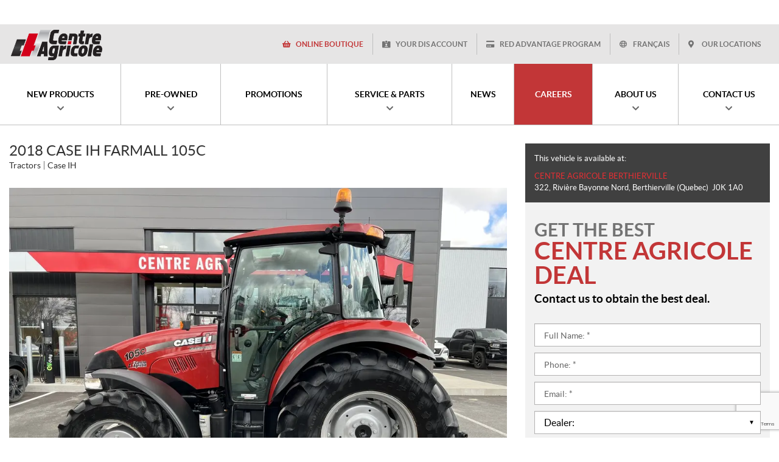

--- FILE ---
content_type: text/html; charset=UTF-8
request_url: https://www.centreagricole.ca/en/used-product/tractors-case-ih-farmall-105c-2018-to-sell-03770u/
body_size: 18596
content:

<!doctype html>
<html lang='en_CA' prefix='og: http://ogp.me/ns#'>
  <head>
  <meta charset="utf-8">
  <meta name="viewport" content="width=device-width, initial-scale=1">

      <!-- Didomi CMP -->
    <script type="text/javascript">
      window.didomiConfig = {
        languages: {
          enabled: ['en'],
          default: 'en'
        }
      };
      </script>
    <script type="text/javascript">window.gdprAppliesGlobally=true;(function(){(function(e,r){var t=document.createElement("link");t.rel="preconnect";t.as="script";var n=document.createElement("link");n.rel="dns-prefetch";n.as="script";var i=document.createElement("link");i.rel="preload";i.as="script";var o=document.createElement("script");o.id="spcloader";o.type="text/javascript";o["async"]=true;o.charset="utf-8";var a="https://sdk.privacy-center.org/"+e+"/loader.js?target_type=notice&target="+r;if(window.didomiConfig&&window.didomiConfig.user){var c=window.didomiConfig.user;var s=c.country;var d=c.region;if(s){a=a+"&country="+s;if(d){a=a+"&region="+d}}}t.href="https://sdk.privacy-center.org/";n.href="https://sdk.privacy-center.org/";i.href=a;o.src=a;var p=document.getElementsByTagName("script")[0];p.parentNode.insertBefore(t,p);p.parentNode.insertBefore(n,p);p.parentNode.insertBefore(i,p);p.parentNode.insertBefore(o,p)})("7c2b70bb-a173-4935-b451-4db152e8420a","bRMjAd2n")})();</script>  
  <!-- Start of LiveChat (www.livechatinc.com) code -->
  <script>
    window.__lc = window.__lc || {};
    window.__lc.license = 12009552;
    ;(function(n,t,c){function i(n){return e._h?e._h.apply(null,n):e._q.push(n)}var e={_q:[],_h:null,_v:"2.0",on:function(){i(["on",c.call(arguments)])},once:function(){i(["once",c.call(arguments)])},off:function(){i(["off",c.call(arguments)])},get:function(){if(!e._h)throw new Error("[LiveChatWidget] You can't use getters before load.");return i(["get",c.call(arguments)])},call:function(){i(["call",c.call(arguments)])},init:function(){var n=t.createElement("script");n.async=!0,n.type="text/javascript",n.src="https://cdn.livechatinc.com/tracking.js",t.head.appendChild(n)}};!n.__lc.asyncInit&&e.init(),n.LiveChatWidget=n.LiveChatWidget||e}(window,document,[].slice))
  </script>
  <noscript><a href="https://www.livechatinc.com/chat-with/12009552/" rel="nofollow">Chat with us</a>, powered by <a href="https://www.livechatinc.com/?welcome" rel="noopener nofollow" target="_blank">LiveChat</a></noscript>
  <!-- End of LiveChat code -->

  <!-- Hotjar Tracking Code for https://www.centreagricole.ca/fr/ -->
  <script>
      (function(h,o,t,j,a,r){
          h.hj=h.hj||function(){(h.hj.q=h.hj.q||[]).push(arguments)};
          h._hjSettings={hjid:1938889,hjsv:6};
          a=o.getElementsByTagName('head')[0];
          r=o.createElement('script');r.async=1;
          r.src=t+h._hjSettings.hjid+j+h._hjSettings.hjsv;
          a.appendChild(r);
      })(window,document,'https://static.hotjar.com/c/hotjar-','.js?sv=');
  </script>

  <title>Pre-owned 2018 Case IH Farmall 105C in Berthierville - Centre Agricole</title>
<meta name='robots' content='max-image-preview:large' />
<link rel="alternate" hreflang="en-ca" href="https://www.centreagricole.ca/en/used-product/tractors-case-ih-farmall-105c-2018-to-sell-03770u/" />
<link rel="alternate" hreflang="fr-ca" href="https://www.centreagricole.ca/fr/produit-occasion/tracteurs-case-ih-farmall-105c-2018-a-vendre-03770u/" />
<link rel="alternate" hreflang="x-default" href="https://www.centreagricole.ca/fr/produit-occasion/tracteurs-case-ih-farmall-105c-2018-a-vendre-03770u/" />

<!-- Google Tag Manager for WordPress by gtm4wp.com -->
<script data-cfasync="false" data-pagespeed-no-defer type="text/javascript">
	var gtm4wp_datalayer_name = "dataLayer";
	var dataLayer = dataLayer || [];
</script>
<!-- End Google Tag Manager for WordPress by gtm4wp.com -->
<!-- This site is optimized with the Yoast SEO plugin v12.1 - https://yoast.com/wordpress/plugins/seo/ -->
<meta name="description" content="Discover the 2018 Case IH Farmall 105C in your Berthierville dealership. Your pre-owned Case IH Farmall 105C at the best price, don&#039;t wait any longer!"/>
<link rel="canonical" href="https://www.centreagricole.ca/en/used-product/tractors-case-ih-farmall-105c-2018-to-sell-03770u/" />
<meta property="og:locale" content="en_US" />
<meta property="og:type" content="article" />
<meta property="og:title" content="Pre-owned 2018 Case IH Farmall 105C in Berthierville - Centre Agricole" />
<meta property="og:description" content="Discover the 2018 Case IH Farmall 105C in your Berthierville dealership. Your pre-owned Case IH Farmall 105C at the best price, don&#039;t wait any longer!" />
<meta property="og:url" content="https://www.centreagricole.ca/en/used-product/tractors-case-ih-farmall-105c-2018-to-sell-03770u/" />
<meta property="og:site_name" content="Centre Agricole" />
<meta name="twitter:card" content="summary_large_image" />
<meta name="twitter:description" content="Discover the 2018 Case IH Farmall 105C in your Berthierville dealership. Your pre-owned Case IH Farmall 105C at the best price, don&#039;t wait any longer!" />
<meta name="twitter:title" content="Pre-owned 2018 Case IH Farmall 105C in Berthierville - Centre Agricole" />
<script type='application/ld+json' class='yoast-schema-graph yoast-schema-graph--main'>{"@context":"https://schema.org","@graph":[{"@type":"WebSite","@id":"https://www.centreagricole.ca/en/#website","url":"https://www.centreagricole.ca/en/","name":"Centre Agricole","potentialAction":{"@type":"SearchAction","target":"https://www.centreagricole.ca/en/?s={search_term_string}","query-input":"required name=search_term_string"}},{"@type":"WebPage","@id":"https://www.centreagricole.ca/en/used-product/tractors-case-ih-farmall-105c-2018-to-sell-03770u/#webpage","url":"https://www.centreagricole.ca/en/used-product/tractors-case-ih-farmall-105c-2018-to-sell-03770u/","inLanguage":"en-US","name":"Pre-owned 2018 Case IH Farmall 105C in Berthierville - Centre Agricole","isPartOf":{"@id":"https://www.centreagricole.ca/en/#website"},"datePublished":"2024-05-09T17:50:53-04:00","dateModified":"2026-01-17T17:11:26-05:00","description":"Discover the 2018 Case IH Farmall 105C in your Berthierville dealership. Your pre-owned Case IH Farmall 105C at the best price, don't wait any longer!"}]}</script>
<!-- / Yoast SEO plugin. -->

<link rel='dns-prefetch' href='//www.google.com' />
<link rel='dns-prefetch' href='//maps.googleapis.com' />
<link rel='dns-prefetch' href='//centreagricole.loyalaction.com' />
<link rel='dns-prefetch' href='//s.w.org' />
<link rel='stylesheet' id='sbi_styles-css'  href='https://www.centreagricole.ca/wp-content/plugins/instagram-feed/css/sbi-styles.min.css?ver=6.2' type='text/css' media='all' />
<link rel='stylesheet' id='wp-block-library-css'  href='https://www.centreagricole.ca/wp-includes/css/dist/block-library/style.min.css?ver=5.9.4' type='text/css' media='all' />
<style id='global-styles-inline-css' type='text/css'>
body{--wp--preset--color--black: #000000;--wp--preset--color--cyan-bluish-gray: #abb8c3;--wp--preset--color--white: #ffffff;--wp--preset--color--pale-pink: #f78da7;--wp--preset--color--vivid-red: #cf2e2e;--wp--preset--color--luminous-vivid-orange: #ff6900;--wp--preset--color--luminous-vivid-amber: #fcb900;--wp--preset--color--light-green-cyan: #7bdcb5;--wp--preset--color--vivid-green-cyan: #00d084;--wp--preset--color--pale-cyan-blue: #8ed1fc;--wp--preset--color--vivid-cyan-blue: #0693e3;--wp--preset--color--vivid-purple: #9b51e0;--wp--preset--gradient--vivid-cyan-blue-to-vivid-purple: linear-gradient(135deg,rgba(6,147,227,1) 0%,rgb(155,81,224) 100%);--wp--preset--gradient--light-green-cyan-to-vivid-green-cyan: linear-gradient(135deg,rgb(122,220,180) 0%,rgb(0,208,130) 100%);--wp--preset--gradient--luminous-vivid-amber-to-luminous-vivid-orange: linear-gradient(135deg,rgba(252,185,0,1) 0%,rgba(255,105,0,1) 100%);--wp--preset--gradient--luminous-vivid-orange-to-vivid-red: linear-gradient(135deg,rgba(255,105,0,1) 0%,rgb(207,46,46) 100%);--wp--preset--gradient--very-light-gray-to-cyan-bluish-gray: linear-gradient(135deg,rgb(238,238,238) 0%,rgb(169,184,195) 100%);--wp--preset--gradient--cool-to-warm-spectrum: linear-gradient(135deg,rgb(74,234,220) 0%,rgb(151,120,209) 20%,rgb(207,42,186) 40%,rgb(238,44,130) 60%,rgb(251,105,98) 80%,rgb(254,248,76) 100%);--wp--preset--gradient--blush-light-purple: linear-gradient(135deg,rgb(255,206,236) 0%,rgb(152,150,240) 100%);--wp--preset--gradient--blush-bordeaux: linear-gradient(135deg,rgb(254,205,165) 0%,rgb(254,45,45) 50%,rgb(107,0,62) 100%);--wp--preset--gradient--luminous-dusk: linear-gradient(135deg,rgb(255,203,112) 0%,rgb(199,81,192) 50%,rgb(65,88,208) 100%);--wp--preset--gradient--pale-ocean: linear-gradient(135deg,rgb(255,245,203) 0%,rgb(182,227,212) 50%,rgb(51,167,181) 100%);--wp--preset--gradient--electric-grass: linear-gradient(135deg,rgb(202,248,128) 0%,rgb(113,206,126) 100%);--wp--preset--gradient--midnight: linear-gradient(135deg,rgb(2,3,129) 0%,rgb(40,116,252) 100%);--wp--preset--duotone--dark-grayscale: url('#wp-duotone-dark-grayscale');--wp--preset--duotone--grayscale: url('#wp-duotone-grayscale');--wp--preset--duotone--purple-yellow: url('#wp-duotone-purple-yellow');--wp--preset--duotone--blue-red: url('#wp-duotone-blue-red');--wp--preset--duotone--midnight: url('#wp-duotone-midnight');--wp--preset--duotone--magenta-yellow: url('#wp-duotone-magenta-yellow');--wp--preset--duotone--purple-green: url('#wp-duotone-purple-green');--wp--preset--duotone--blue-orange: url('#wp-duotone-blue-orange');--wp--preset--font-size--small: 13px;--wp--preset--font-size--medium: 20px;--wp--preset--font-size--large: 36px;--wp--preset--font-size--x-large: 42px;}.has-black-color{color: var(--wp--preset--color--black) !important;}.has-cyan-bluish-gray-color{color: var(--wp--preset--color--cyan-bluish-gray) !important;}.has-white-color{color: var(--wp--preset--color--white) !important;}.has-pale-pink-color{color: var(--wp--preset--color--pale-pink) !important;}.has-vivid-red-color{color: var(--wp--preset--color--vivid-red) !important;}.has-luminous-vivid-orange-color{color: var(--wp--preset--color--luminous-vivid-orange) !important;}.has-luminous-vivid-amber-color{color: var(--wp--preset--color--luminous-vivid-amber) !important;}.has-light-green-cyan-color{color: var(--wp--preset--color--light-green-cyan) !important;}.has-vivid-green-cyan-color{color: var(--wp--preset--color--vivid-green-cyan) !important;}.has-pale-cyan-blue-color{color: var(--wp--preset--color--pale-cyan-blue) !important;}.has-vivid-cyan-blue-color{color: var(--wp--preset--color--vivid-cyan-blue) !important;}.has-vivid-purple-color{color: var(--wp--preset--color--vivid-purple) !important;}.has-black-background-color{background-color: var(--wp--preset--color--black) !important;}.has-cyan-bluish-gray-background-color{background-color: var(--wp--preset--color--cyan-bluish-gray) !important;}.has-white-background-color{background-color: var(--wp--preset--color--white) !important;}.has-pale-pink-background-color{background-color: var(--wp--preset--color--pale-pink) !important;}.has-vivid-red-background-color{background-color: var(--wp--preset--color--vivid-red) !important;}.has-luminous-vivid-orange-background-color{background-color: var(--wp--preset--color--luminous-vivid-orange) !important;}.has-luminous-vivid-amber-background-color{background-color: var(--wp--preset--color--luminous-vivid-amber) !important;}.has-light-green-cyan-background-color{background-color: var(--wp--preset--color--light-green-cyan) !important;}.has-vivid-green-cyan-background-color{background-color: var(--wp--preset--color--vivid-green-cyan) !important;}.has-pale-cyan-blue-background-color{background-color: var(--wp--preset--color--pale-cyan-blue) !important;}.has-vivid-cyan-blue-background-color{background-color: var(--wp--preset--color--vivid-cyan-blue) !important;}.has-vivid-purple-background-color{background-color: var(--wp--preset--color--vivid-purple) !important;}.has-black-border-color{border-color: var(--wp--preset--color--black) !important;}.has-cyan-bluish-gray-border-color{border-color: var(--wp--preset--color--cyan-bluish-gray) !important;}.has-white-border-color{border-color: var(--wp--preset--color--white) !important;}.has-pale-pink-border-color{border-color: var(--wp--preset--color--pale-pink) !important;}.has-vivid-red-border-color{border-color: var(--wp--preset--color--vivid-red) !important;}.has-luminous-vivid-orange-border-color{border-color: var(--wp--preset--color--luminous-vivid-orange) !important;}.has-luminous-vivid-amber-border-color{border-color: var(--wp--preset--color--luminous-vivid-amber) !important;}.has-light-green-cyan-border-color{border-color: var(--wp--preset--color--light-green-cyan) !important;}.has-vivid-green-cyan-border-color{border-color: var(--wp--preset--color--vivid-green-cyan) !important;}.has-pale-cyan-blue-border-color{border-color: var(--wp--preset--color--pale-cyan-blue) !important;}.has-vivid-cyan-blue-border-color{border-color: var(--wp--preset--color--vivid-cyan-blue) !important;}.has-vivid-purple-border-color{border-color: var(--wp--preset--color--vivid-purple) !important;}.has-vivid-cyan-blue-to-vivid-purple-gradient-background{background: var(--wp--preset--gradient--vivid-cyan-blue-to-vivid-purple) !important;}.has-light-green-cyan-to-vivid-green-cyan-gradient-background{background: var(--wp--preset--gradient--light-green-cyan-to-vivid-green-cyan) !important;}.has-luminous-vivid-amber-to-luminous-vivid-orange-gradient-background{background: var(--wp--preset--gradient--luminous-vivid-amber-to-luminous-vivid-orange) !important;}.has-luminous-vivid-orange-to-vivid-red-gradient-background{background: var(--wp--preset--gradient--luminous-vivid-orange-to-vivid-red) !important;}.has-very-light-gray-to-cyan-bluish-gray-gradient-background{background: var(--wp--preset--gradient--very-light-gray-to-cyan-bluish-gray) !important;}.has-cool-to-warm-spectrum-gradient-background{background: var(--wp--preset--gradient--cool-to-warm-spectrum) !important;}.has-blush-light-purple-gradient-background{background: var(--wp--preset--gradient--blush-light-purple) !important;}.has-blush-bordeaux-gradient-background{background: var(--wp--preset--gradient--blush-bordeaux) !important;}.has-luminous-dusk-gradient-background{background: var(--wp--preset--gradient--luminous-dusk) !important;}.has-pale-ocean-gradient-background{background: var(--wp--preset--gradient--pale-ocean) !important;}.has-electric-grass-gradient-background{background: var(--wp--preset--gradient--electric-grass) !important;}.has-midnight-gradient-background{background: var(--wp--preset--gradient--midnight) !important;}.has-small-font-size{font-size: var(--wp--preset--font-size--small) !important;}.has-medium-font-size{font-size: var(--wp--preset--font-size--medium) !important;}.has-large-font-size{font-size: var(--wp--preset--font-size--large) !important;}.has-x-large-font-size{font-size: var(--wp--preset--font-size--x-large) !important;}
</style>
<link rel='stylesheet' id='contact-form-7-css'  href='https://www.centreagricole.ca/wp-content/plugins/contact-form-7/includes/css/styles.css?ver=5.1.4' type='text/css' media='all' />
<link rel='stylesheet' id='wp-rest-filter-css'  href='https://www.centreagricole.ca/wp-content/plugins/wp-rest-filter/public/css/wp-rest-filter-public.css?ver=1.4.3' type='text/css' media='all' />
<link rel='stylesheet' id='wpml-legacy-horizontal-list-0-css'  href='//www.centreagricole.ca/wp-content/plugins/sitepress-multilingual-cms/templates/language-switchers/legacy-list-horizontal/style.min.css?ver=1' type='text/css' media='all' />
<link rel='stylesheet' id='sage/css-css'  href='https://www.centreagricole.ca/wp-content/themes/site/dist/styles/main.css' type='text/css' media='all' />
<link rel='stylesheet' id='jquery-ui-css'  href='https://www.centreagricole.ca/wp-content/themes/site/plugins/jquery-ui-1.12.1/jquery-ui.min.css' type='text/css' media='all' />
<link rel='stylesheet' id='bootstrap-timepicker-css'  href='https://www.centreagricole.ca/wp-content/themes/site/plugins/bootstrap/timepicker/css/bootstrap-timepicker.css' type='text/css' media='all' />
<link rel='stylesheet' id='htimeline-css-css'  href='https://www.centreagricole.ca/wp-content/themes/site/plugins/horizontal-timeline/css/style.css' type='text/css' media='all' />
<script type='text/javascript' src='https://www.centreagricole.ca/wp-includes/js/jquery/jquery.min.js?ver=3.6.0' id='jquery-core-js'></script>
<script type='text/javascript' src='https://www.centreagricole.ca/wp-includes/js/jquery/jquery-migrate.min.js?ver=3.3.2' id='jquery-migrate-js'></script>
<script type='text/javascript' src='https://www.centreagricole.ca/wp-content/plugins/wp-rest-filter/public/js/wp-rest-filter-public.js?ver=1.4.3' id='wp-rest-filter-js'></script>
<link rel="https://api.w.org/" href="https://www.centreagricole.ca/en/wp-json/" /><link rel="alternate" type="application/json" href="https://www.centreagricole.ca/en/wp-json/wp/v2/used-product/37273" /><link rel="EditURI" type="application/rsd+xml" title="RSD" href="https://www.centreagricole.ca/xmlrpc.php?rsd" />
<link rel="wlwmanifest" type="application/wlwmanifest+xml" href="https://www.centreagricole.ca/wp-includes/wlwmanifest.xml" /> 
<meta name="generator" content="WordPress 5.9.4" />
<link rel='shortlink' href='https://www.centreagricole.ca/en/?p=37273' />
<link rel="alternate" type="application/json+oembed" href="https://www.centreagricole.ca/en/wp-json/oembed/1.0/embed?url=https%3A%2F%2Fwww.centreagricole.ca%2Fen%2Fused-product%2Ftractors-case-ih-farmall-105c-2018-to-sell-03770u%2F" />
<link rel="alternate" type="text/xml+oembed" href="https://www.centreagricole.ca/en/wp-json/oembed/1.0/embed?url=https%3A%2F%2Fwww.centreagricole.ca%2Fen%2Fused-product%2Ftractors-case-ih-farmall-105c-2018-to-sell-03770u%2F&#038;format=xml" />
<meta name="generator" content="WPML ver:4.5.14 stt:1,4;" />

<!-- Google Tag Manager for WordPress by gtm4wp.com -->
<!-- GTM Container placement set to manual -->
<script data-cfasync="false" data-pagespeed-no-defer type="text/javascript">
	var dataLayer_content = {"pagePostType":"used-product","pagePostType2":"single-used-product","pagePostAuthor":"InStock API User"};
	dataLayer.push( dataLayer_content );
</script>
<script data-cfasync="false">
(function(w,d,s,l,i){w[l]=w[l]||[];w[l].push({'gtm.start':
new Date().getTime(),event:'gtm.js'});var f=d.getElementsByTagName(s)[0],
j=d.createElement(s),dl=l!='dataLayer'?'&l='+l:'';j.async=true;j.src=
'//www.googletagmanager.com/gtm.'+'js?id='+i+dl;f.parentNode.insertBefore(j,f);
})(window,document,'script','dataLayer','GTM-NFQG6C6');
</script>
<!-- End Google Tag Manager -->
<!-- End Google Tag Manager for WordPress by gtm4wp.com --><style type="text/css">.recentcomments a{display:inline !important;padding:0 !important;margin:0 !important;}</style>
  <!-- Favicons -->
  <link rel="apple-touch-icon" sizes="57x57" href="/wp-content/themes/site/custom/favicons/apple-touch-icon-57x57.png?v=lex20221222">
<link rel="apple-touch-icon" sizes="60x60" href="/wp-content/themes/site/custom/favicons/apple-touch-icon-60x60.png?v=lex20221222">
<link rel="apple-touch-icon" sizes="72x72" href="/wp-content/themes/site/custom/favicons/apple-touch-icon-72x72.png?v=lex20221222">
<link rel="apple-touch-icon" sizes="76x76" href="/wp-content/themes/site/custom/favicons/apple-touch-icon-76x76.png?v=lex20221222">
<link rel="apple-touch-icon" sizes="114x114" href="/wp-content/themes/site/custom/favicons/apple-touch-icon-114x114.png?v=lex20221222">
<link rel="apple-touch-icon" sizes="120x120" href="/wp-content/themes/site/custom/favicons/apple-touch-icon-120x120.png?v=lex20221222">
<link rel="apple-touch-icon" sizes="144x144" href="/wp-content/themes/site/custom/favicons/apple-touch-icon-144x144.png?v=lex20221222">
<link rel="apple-touch-icon" sizes="152x152" href="/wp-content/themes/site/custom/favicons/apple-touch-icon-152x152.png?v=lex20221222">
<link rel="apple-touch-icon" sizes="180x180" href="/wp-content/themes/site/custom/favicons/apple-touch-icon-180x180.png?v=lex20221222">
<link rel="icon" type="image/png" sizes="32x32" href="/wp-content/themes/site/custom/favicons/favicon-32x32.png?v=lex20221222">
<link rel="icon" type="image/png" sizes="194x194" href="/wp-content/themes/site/custom/favicons/favicon-194x194.png?v=lex20221222">
<link rel="icon" type="image/png" sizes="192x192" href="/wp-content/themes/site/custom/favicons/android-chrome-192x192.png?v=lex20221222">
<link rel="icon" type="image/png" sizes="16x16" href="/wp-content/themes/site/custom/favicons/favicon-16x16.png?v=lex20221222">
<link rel="manifest" href="/wp-content/themes/site/custom/favicons/site.webmanifest?v=lex20221222">
<link rel="mask-icon" href="/wp-content/themes/site/custom/favicons/safari-pinned-tab.svg?v=lex20221222" color="#f22232">
<meta name="msapplication-TileColor" content="#f22232">
<meta name="msapplication-TileImage" content="/wp-content/themes/site/custom/favicons/mstile-144x144.png?v=lex20221222">
<meta name="msapplication-config" content="/wp-content/themes/site/custom/favicons/browserconfig.xml?v=lex20221222">
<meta name="theme-color" content="#ffffff"></head>
  <body class="used-product-template-default single single-used-product postid-37273 tractors-case-ih-farmall-105c-2018-to-sell-03770u sidebar-primary lang-en is-pgs-site is-agricultural has-loyalaction has-multilocs has-multilocs-many is-used is-details is-used-details single-used-vehicle">
    
<!-- GTM Container placement set to manual -->
<!-- Google Tag Manager (noscript) -->
<noscript><iframe src="https://www.googletagmanager.com/ns.html?id=GTM-NFQG6C6"
height="0" width="0" style="display:none;visibility:hidden" aria-hidden="true"></iframe></noscript>
<!-- End Google Tag Manager (noscript) -->    <div id="page">
      <div class="outer">

                
<header id="siteHeader" role="banner" class=" has-tools">
  <div class="site-branding" itemscope="" itemtype="http://schema.org/LocalBusiness">
    <div class="inner">
      <div class="logo"><a href="https://www.centreagricole.ca/en/" title="Centre Agricole"><span><img src="https://www.centreagricole.ca/wp-content/themes/site/custom/assets/images/en/logo.png" alt="Centre Agricole" itemprop="image"/></span></a></div>
    </div> <!-- /.inner -->
  </div> <!-- /.site-branding -->

      <div class="tools">
      <div class="inner">
        <div class="misc">
                      <div class="customlinks">
              <ul>
                                                    <li class="boutique custom emph"><a href="https://www.centreagricoleboutique.ca" target="_blank">Online Boutique</a></li>
                                                    <li class="dis"><a href="https://www.centreagricole.ca/en/client-area/" target="_blank">Your DIS Account</a></li>
                              </ul>
            </div>
          
                      <div class="loyalty">
              <div class="loggedin hidden" data-loyalty-loggedin-remove="hidden">
                <ul>
                  <li class="loyalty-balance"><a href="https://www.centreagricole.ca/en/privilege-program/"><span data-loyalty-placeholder="balanceLabel"></span></a></li>
                </ul>
              </div>

              <div class="loggedout hidden" data-loyalty-anonymous-remove="hidden">
                <ul>
                  <li class="loyalty-infos"><a href="https://www.centreagricole.ca/en/privilege-program/">Red Advantage Program</a></li>
                </ul>
              </div>
            </div>
          
                      <div class="links">
              <!-- Language switcher -->
              <div class="lng"><ul><li><a href="https://www.centreagricole.ca/fr/produit-occasion/tracteurs-case-ih-farmall-105c-2018-a-vendre-03770u/">Français</a></li></ul></div>            </div>
          
          <div class="infos">
            <ul>
              <li class="locations"><a href="https://www.centreagricole.ca/en/contact-2/">Our Locations</a></li>
            </ul>
          </div>
        </div>
      </div>
    </div> <!-- /.tools -->
  
      <div id="mainnav">
      <div class="inner">
        <nav class=" "><h2><span>Menu</span></h2><button class="hamburger hamburger--vortex" type="button"><span class="hamburger-box"><span class="hamburger-inner"></span></span></button><ul><li id="menu-item-19964" class="menu-item menu-item-type-post_type menu-item-object-page menu-item-has-children menu-item-19964"><a href="https://www.centreagricole.ca/en/new-tractors/"><span>New Products</span></a>
<ul class="sub-menu">
	<li id="menu-item-20364" class="menu-item menu-item-type-post_type menu-item-object-page menu-item-20364"><a href="https://www.centreagricole.ca/en/new-tractors/"><span>Tractors</span></a></li>
	<li id="menu-item-20365" class="menu-item menu-item-type-post_type menu-item-object-page menu-item-20365"><a href="https://www.centreagricole.ca/en/new-planting-seeding/"><span>Planting and Seeding</span></a></li>
	<li id="menu-item-20366" class="menu-item menu-item-type-post_type menu-item-object-page menu-item-20366"><a href="https://www.centreagricole.ca/en/new-application-equipments/"><span>Application Equipments</span></a></li>
	<li id="menu-item-20367" class="menu-item menu-item-type-post_type menu-item-object-page menu-item-20367"><a href="https://www.centreagricole.ca/en/new-harvesting/"><span>Harvesting</span></a></li>
	<li id="menu-item-20368" class="menu-item menu-item-type-post_type menu-item-object-page menu-item-20368"><a href="https://www.centreagricole.ca/en/new-tillages/"><span>Tillages</span></a></li>
	<li id="menu-item-20369" class="menu-item menu-item-type-post_type menu-item-object-page menu-item-20369"><a href="https://www.centreagricole.ca/en/new-windrowers/"><span>Windrowers</span></a></li>
	<li id="menu-item-20370" class="menu-item menu-item-type-post_type menu-item-object-page menu-item-20370"><a href="https://www.centreagricole.ca/en/new-mowers-conditioners/"><span>Mowers and Conditioners</span></a></li>
	<li id="menu-item-20372" class="menu-item menu-item-type-post_type menu-item-object-page menu-item-20372"><a href="https://www.centreagricole.ca/en/new-wheel-rakes-mergers/"><span>Wheel Rakes and Mergers</span></a></li>
	<li id="menu-item-20373" class="menu-item menu-item-type-post_type menu-item-object-page menu-item-20373"><a href="https://www.centreagricole.ca/en/new-balers/"><span>Balers</span></a></li>
	<li id="menu-item-20375" class="menu-item menu-item-type-post_type menu-item-object-page menu-item-20375"><a href="https://www.centreagricole.ca/en/new-skid-steers/"><span>Skid Steers</span></a></li>
	<li id="menu-item-1212" class="menu-item menu-item-type-post_type menu-item-object-page menu-item-1212"><a href="https://www.centreagricole.ca/en/financing/"><span>Financing</span></a></li>
</ul>
</li>
<li id="menu-item-961" class="menu-item menu-item-type-post_type menu-item-object-page menu-item-has-children menu-item-961"><a href="https://www.centreagricole.ca/en/used-products/"><span>Pre-Owned</span></a>
<ul class="sub-menu">
	<li id="menu-item-1214" class="menu-item menu-item-type-post_type menu-item-object-page menu-item-1214"><a href="https://www.centreagricole.ca/en/used-products/"><span>Full Inventory</span></a></li>
	<li id="menu-item-39556" class="menu-item menu-item-type-post_type menu-item-object-page menu-item-39556"><a href="https://www.centreagricole.ca/en/consignment/"><span>On Consignment</span></a></li>
	<li id="menu-item-1213" class="menu-item menu-item-type-post_type menu-item-object-page menu-item-1213"><a href="https://www.centreagricole.ca/en/financing/"><span>Financing</span></a></li>
</ul>
</li>
<li id="menu-item-955" class="menu-item menu-item-type-post_type menu-item-object-page menu-item-955"><a href="https://www.centreagricole.ca/en/promotions/"><span>Promotions</span></a></li>
<li id="menu-item-956" class="menu-item menu-item-type-post_type menu-item-object-page menu-item-has-children menu-item-956"><a href="https://www.centreagricole.ca/en/service/"><span>Service &#038; Parts</span></a>
<ul class="sub-menu">
	<li id="menu-item-963" class="menu-item menu-item-type-post_type menu-item-object-page menu-item-963"><a href="https://www.centreagricole.ca/en/service/"><span>Maintenance</span></a></li>
	<li id="menu-item-952" class="menu-item menu-item-type-post_type menu-item-object-page menu-item-952"><a href="https://www.centreagricole.ca/en/parts/"><span>Parts and Accessories</span></a></li>
</ul>
</li>
<li id="menu-item-946" class="menu-item menu-item-type-post_type menu-item-object-page menu-item-946"><a href="https://www.centreagricole.ca/en/blog/"><span>News</span></a></li>
<li id="menu-item-23680" class="special menu-item menu-item-type-post_type menu-item-object-page menu-item-23680"><a href="https://www.centreagricole.ca/en/careers/"><span>Careers</span></a></li>
<li id="menu-item-23318" class="menu-item menu-item-type-post_type menu-item-object-page menu-item-has-children menu-item-23318"><a href="https://www.centreagricole.ca/en/mission/"><span>About Us</span></a>
<ul class="sub-menu">
	<li id="menu-item-23678" class="menu-item menu-item-type-post_type menu-item-object-page menu-item-23678"><a href="https://www.centreagricole.ca/en/mission/"><span>Mission</span></a></li>
	<li id="menu-item-23679" class="menu-item menu-item-type-post_type menu-item-object-page menu-item-23679"><a href="https://www.centreagricole.ca/en/history/"><span>History</span></a></li>
	<li id="menu-item-38708" class="menu-item menu-item-type-post_type menu-item-object-page menu-item-38708"><a href="https://www.centreagricole.ca/en/downloads/"><span>Downloads</span></a></li>
</ul>
</li>
<li id="menu-item-948" class="contact menu-item menu-item-type-post_type menu-item-object-page menu-item-has-children menu-item-948"><a href="https://www.centreagricole.ca/en/contact-2/"><span>Contact Us</span></a>
<ul class="sub-menu">
	<li id="menu-item-36654" class="menu-item menu-item-type-post_type menu-item-object-page menu-item-36654"><a href="https://www.centreagricole.ca/en/contact-2/"><span>Questions &#038; Comments</span></a></li>
	<li id="menu-item-36653" class="menu-item menu-item-type-post_type menu-item-object-page menu-item-36653"><a href="https://www.centreagricole.ca/en/our-team/"><span>Our Team</span></a></li>
</ul>
</li>
</ul></nav>      </div>
    </div> <!-- /#mainnav -->
  
  <div class="mobilebtns">
    <ul class="menu">
      <li class="address"><a href="https://www.google.ca/maps/dir//2025+Boul+Louis-Fr%C3%A9chette,+Nicolet,+QC+J3T+1M4/@46.2410207,-72.602272,17z/data=!4m17!1m7!3m6!1s0x4cc7da9a4fe460c9:0x886c57fc8cab6e2c!2s2025+Boul+Louis-Fr%C3%A9chette,+Nicolet,+QC+J3T+1M4!3b1!8m2!3d46.2410207!4d-72.6000833!4m8!1m0!1m5!1m1!1s0x4cc7da9a4fe460c9:0x886c57fc8cab6e2c!2m2!1d-72.6000833!2d46.2410207!3e2" target="_blank" title="Get Directions"><span>Get Directions</span></a>

                  <div class="content">
            <h2>Get Directions:</h2>
            <ul>
              <li class="address">
                <a href="https://www.google.ca/maps/dir//2025+Boul+Louis-Fr%C3%A9chette,+Nicolet,+QC+J3T+1M4/@46.2410207,-72.602272,17z/data=!4m17!1m7!3m6!1s0x4cc7da9a4fe460c9:0x886c57fc8cab6e2c!2s2025+Boul+Louis-Fr%C3%A9chette,+Nicolet,+QC+J3T+1M4!3b1!8m2!3d46.2410207!4d-72.6000833!4m8!1m0!1m5!1m1!1s0x4cc7da9a4fe460c9:0x886c57fc8cab6e2c!2m2!1d-72.6000833!2d46.2410207!3e2">
                  <span class="label">Nicolet-Yamaska:</span>
                  <span class="value">
                    <span class="street">2025, boul. Louis-Fréchette</span>,
                    <span classess="city">Nicolet</span>
                    <span class="province"> (Québec)</span>
                    &nbsp; <span class="postalcode">J3T 1M4</span>
                  </span>
                </a>
              </li>

                              <li class="address">
                  <a href="https://www.google.ca/maps/dir//2311+Boul+St+Jean,+Saint-Maurice,+QC+G0X+2X0/@46.3951996,-72.599493,10.75z/data=!4m17!1m7!3m6!1s0x4cc7b6e4f2389d63:0x2f11868c78cd5df8!2s2311+Boul+St+Jean,+Saint-Maurice,+QC+G0X+2X0!3b1!8m2!3d46.4667865!4d-72.534335!4m8!1m0!1m5!1m1!1s0x4cc7b6e4f2389d63:0x2f11868c78cd5df8!2m2!1d-72.534335!2d46.4667865!3e2">
                    <span class="label">Saint-Maurice:</span>
                    <span class="value">
                      <span class="street">2311, boul. Saint-Jean</span>,
                      <span classess="city">Saint-Maurice</span>
                      <span class="province"> (Québec)</span>
                      &nbsp; <span class="postalcode">G0X 2X0</span>
                    </span>
                  </a>
                </li>
                              <li class="address">
                  <a href="https://www.google.ca/maps/dir//800+Rue+Melan%C3%A7on,+Saint-Bruno,+QC+G0W+2L0/@48.4675866,-71.6366085,17z/data=!4m17!1m7!3m6!1s0x4cc1d9e28d9c9cbd:0x580cec6761f9bea8!2s800+Rue+Melan%C3%A7on,+Saint-Bruno,+QC+G0W+2L0!3b1!8m2!3d48.4675866!4d-71.6344198!4m8!1m0!1m5!1m1!1s0x4cc1d9e28d9c9cbd:0x580cec6761f9bea8!2m2!1d-71.6344198!2d48.4675866!3e2">
                    <span class="label">Saguenay-Lac-Saint-Jean:</span>
                    <span class="value">
                      <span class="street">800, rue Mélançon</span>,
                      <span classess="city">St-Bruno</span>
                      <span class="province"> (Québec)</span>
                      &nbsp; <span class="postalcode">G0W 2L0</span>
                    </span>
                  </a>
                </li>
                              <li class="address">
                  <a href="https://www.google.ca/maps/dir//525+Rue+Main+O,+Coaticook,+QC+J1A+1V6/@45.1327163,-71.8218849,17z/data=!4m17!1m7!3m6!1s0x4cb658d193cef419:0x3f545ba55a10e336!2s525+Rue+Main+O,+Coaticook,+QC+J1A+1V6!3b1!8m2!3d45.1327163!4d-71.8196962!4m8!1m0!1m5!1m1!1s0x4cb658d193cef419:0x3f545ba55a10e336!2m2!1d-71.8196962!2d45.1327163!3e2">
                    <span class="label">Coaticook:</span>
                    <span class="value">
                      <span class="street">525, rue Main Ouest</span>,
                      <span classess="city">Coaticook</span>
                      <span class="province"> (Québec)</span>
                      &nbsp; <span class="postalcode">J1A 1R2</span>
                    </span>
                  </a>
                </li>
                              <li class="address">
                  <a href="https://www.google.ca/maps/dir//322+Rang+de+la+Rivi%C3%A8re+Bayonne+N,+Berthierville,+QC+J0K+1A0/@46.0961284,-73.1944435,17z/data=!4m17!1m7!3m6!1s0x4cc89b093c58dce3:0x19a4b9bbb88b8aa2!2s322+Rang+de+la+Rivi%C3%A8re+Bayonne+N,+Berthierville,+QC+J0K+1A0!3b1!8m2!3d46.0961284!4d-73.1922548!4m8!1m0!1m5!1m1!1s0x4cc89b093c58dce3:0x19a4b9bbb88b8aa2!2m2!1d-73.1922548!2d46.0961284!3e2">
                    <span class="label">Berthierville:</span>
                    <span class="value">
                      <span class="street">322, rang de la Rivière Bayonne Nord</span>,
                      <span classess="city">Berthierville</span>
                      <span class="province"> (Québec)</span>
                      &nbsp; <span class="postalcode">J0K 1A0</span>
                    </span>
                  </a>
                </li>
                              <li class="address">
                  <a href="https://www.google.ca/maps/dir//995+Boulevard+Sainte-Anne,+Rimouski,+QC+G5M+1J1/@48.5096956,-68.4633718,17z/data=!4m17!1m7!3m6!1s0x4c95d6e2d30b2d69:0x3f548bd24e1c5d67!2s995+Boulevard+Sainte-Anne,+Rimouski,+QC+G5M+1J1!3b1!8m2!3d48.5096956!4d-68.4611831!4m8!1m0!1m5!1m1!1s0x4c95d6e2d30b2d69:0x3f548bd24e1c5d67!2m2!1d-68.4611831!2d48.5096956!3e2">
                    <span class="label">Bas-Saint-Laurent:</span>
                    <span class="value">
                      <span class="street">995, boul. Sainte-Anne</span>,
                      <span classess="city">Rimouski</span>
                      <span class="province"> (Québec)</span>
                      &nbsp; <span class="postalcode">G5M 1R1</span>
                    </span>
                  </a>
                </li>
                              <li class="address">
                  <a href="https://www.google.ca/maps/dir//461+Rue+Gosselin,+Wotton,+QC+J0A+1N0/@45.737421,-71.8097592,17z/data=!4m17!1m7!3m6!1s0x4cb794b0019fcf5d:0x2d2c66f8c9c9da26!2s461+Rue+Gosselin,+Wotton,+QC+J0A+1N0!3b1!8m2!3d45.737421!4d-71.8075705!4m8!1m0!1m5!1m1!1s0x4cb794b0019fcf5d:0x2d2c66f8c9c9da26!2m2!1d-71.8075705!2d45.737421!3e2">
                    <span class="label">Wotton:</span>
                    <span class="value">
                      <span class="street">461, rue Gosselin</span>,
                      <span classess="city">Wotton</span>
                      <span class="province"> (Québec)</span>
                      &nbsp; <span class="postalcode">J0A 1N0</span>
                    </span>
                  </a>
                </li>
                              <li class="address">
                  <a href="https://www.google.ca/maps/dir//991+2e+Rang,+Neuville,+QC+G0A+2R0/@46.714116,-71.6407167,17z/data=!4m17!1m7!3m6!1s0x4cc77d7a336cd7fb:0x4b9c7330ff609875!2s991+2e+Rang,+Neuville,+QC+G0A+2R0!3b1!8m2!3d46.714116!4d-71.638528!4m8!1m0!1m5!1m1!1s0x4cc77d7a336cd7fb:0x4b9c7330ff609875!2m2!1d-71.638528!2d46.714116!3e2">
                    <span class="label">Neuville:</span>
                    <span class="value">
                      <span class="street">991, 2e Rang Est</span>,
                      <span classess="city">Neuville</span>
                      <span class="province"> (Québec)</span>
                      &nbsp; <span class="postalcode">G0A 2R0</span>
                    </span>
                  </a>
                </li>
                                        </ul>
          </div>
              </li>
      <li class="phone"><a href="tel:+18192934441" title="Call Us"><span>Call Us</span></a>

                  <div class="content">
            <h2>Call Us:</h2>
            <ul>
              <li class="phone"><a href="tel:+18192934441"><span class="label">Centre Agricole:</span> <span class="value"><span class="nobr">819 293-4441</span></span></a></li>
                                              <li class="phone"><a href="tel:+18193763877"><span class="label">Saint-Maurice:</span> <span class="value"><span class="nobr">819 376-3877</span></span></a></li>
                                              <li class="phone"><a href="tel:+14183432469"><span class="label">Saguenay-Lac-Saint-Jean:</span> <span class="value"><span class="nobr">418 343-2469</span></span></a></li>
                                              <li class="phone"><a href="tel:+18198492663"><span class="label">Coaticook:</span> <span class="value"><span class="nobr">819 849-2663</span></span></a></li>
                                              <li class="phone"><a href="tel:+18882933602"><span class="label">Berthierville:</span> <span class="value"><span class="nobr">1 888 293-3602</span></span></a></li>
                                              <li class="phone"><a href="tel:+14187232747"><span class="label">Bas-Saint-Laurent:</span> <span class="value"><span class="nobr">418 723-2747</span></span></a></li>
                                              <li class="phone"><a href="tel:+18198282662"><span class="label">Wotton:</span> <span class="value"><span class="nobr">819 828-2662</span></span></a></li>
                                              <li class="phone"><a href="tel:+14188733232"><span class="label">Neuville:</span> <span class="value"><span class="nobr">418 873-3232</span></span></a></li>
                                        </ul>
          </div>
              </li>
    </ul>
  </div>
</header> <!-- /#siteHeader -->

                <!-- <div id="content" role="document"> -->
          
  
  <section id="content" role="document">
    <div class="inner">
      <main id="mainContent" role="main">
        <header class="page-header">
          <h1>2018 Case IH Farmall 105C</h1>
                      <div class="sub">
              <ul>
                                  <li>Tractors</li>
                
                                  <li>Case IH</li>
                              </ul>
            </div>
                  </header>

        <article class="product-specs has-photos post-37273 used-product type-used-product status-publish hentry price-range-m50000to90999en agricultural-hour-used-d2000overen agricultural-horsepower-c100to174en">
          <section id="product-photos" class="photos">

                          <div class="gallery-wrap">
                <div class="gallery">
                  <div class="slider">
                                                              <div><img src="https://cdn.powergo.ca/media/inventory/2024/19/4ff8c5b7690540d8a6eac7e755a8cb13_1024x768_webp/2018-case-ih-farmall-105c-0.webp" alt="2018 Case IH Farmall 105C"></div>
                                                                <div><img data-lazy="https://cdn.powergo.ca/media/inventory/2024/19/55088255aa3e4e05842ba18cefdafa38_1024x768_webp/2018-case-ih-farmall-105c-1.webp" alt="2018 Case IH Farmall 105C"></div>
                                                                <div><img data-lazy="https://cdn.powergo.ca/media/inventory/2024/19/d0fd5f11831c4a6f9116aa34ffd11b76_1024x768_webp/2018-case-ih-farmall-105c-2.webp" alt="2018 Case IH Farmall 105C"></div>
                                                                <div><img data-lazy="https://cdn.powergo.ca/media/inventory/2024/19/79b6cd58e21d4f5a983d9db004776780_1024x768_webp/2018-case-ih-farmall-105c-3.webp" alt="2018 Case IH Farmall 105C"></div>
                                                                <div><img data-lazy="https://cdn.powergo.ca/media/inventory/2024/19/d48c2fa14fdc47fc9ee664086e4c7a0c_1024x768_webp/2018-case-ih-farmall-105c-4.webp" alt="2018 Case IH Farmall 105C"></div>
                                                                <div><img data-lazy="https://cdn.powergo.ca/media/inventory/2024/19/a64ac635aa2f47d98a66ea9019ddcd03_1024x768_webp/2018-case-ih-farmall-105c-5.webp" alt="2018 Case IH Farmall 105C"></div>
                                                                <div><img data-lazy="https://cdn.powergo.ca/media/inventory/2024/19/ee22bb91ab8b421d95526812291c7038_1024x768_webp/2018-case-ih-farmall-105c-6.webp" alt="2018 Case IH Farmall 105C"></div>
                                                                <div><img data-lazy="https://cdn.powergo.ca/media/inventory/2024/19/917d29a6a8ec4a17a120ac5bf089e014_1024x768_webp/2018-case-ih-farmall-105c-7.webp" alt="2018 Case IH Farmall 105C"></div>
                                                                <div><img data-lazy="https://cdn.powergo.ca/media/inventory/2024/19/6d3bdf06953347c1a9af1f73b35546c0_1024x768_webp/2018-case-ih-farmall-105c-8.webp" alt="2018 Case IH Farmall 105C"></div>
                                                                <div><img data-lazy="https://cdn.powergo.ca/media/inventory/2024/19/c5a7583a8aa04aa99d03bb7af3c2e698_1024x768_webp/2018-case-ih-farmall-105c-9.webp" alt="2018 Case IH Farmall 105C"></div>
                                                                <div><img data-lazy="https://cdn.powergo.ca/media/inventory/2024/19/bd1e75b9bdc04c06876e73b4b1acba62_1024x768_webp/2018-case-ih-farmall-105c-10.webp" alt="2018 Case IH Farmall 105C"></div>
                                                                <div><img data-lazy="https://cdn.powergo.ca/media/inventory/2024/19/8a9aef478bb24f5495db3f5fe743526f_1024x768_webp/2018-case-ih-farmall-105c-11.webp" alt="2018 Case IH Farmall 105C"></div>
                                                                <div><img data-lazy="https://cdn.powergo.ca/media/inventory/2024/19/149239d7c70140ea8ff3211f84939ee6_1024x768_webp/2018-case-ih-farmall-105c-12.webp" alt="2018 Case IH Farmall 105C"></div>
                                                                <div><img data-lazy="https://cdn.powergo.ca/media/inventory/2024/19/c67f080b12fb4cddb8ae8d9812009f65_1024x768_webp/2018-case-ih-farmall-105c-13.webp" alt="2018 Case IH Farmall 105C"></div>
                                                                <div><img data-lazy="https://cdn.powergo.ca/media/inventory/2024/19/8394d87d32a546d19f6d3f4b884f9785_1024x768_webp/2018-case-ih-farmall-105c-14.webp" alt="2018 Case IH Farmall 105C"></div>
                                                                <div><img data-lazy="https://cdn.powergo.ca/media/inventory/2024/19/f3f4aa82947e4e32bf735641583c714a_1024x768_webp/2018-case-ih-farmall-105c-15.webp" alt="2018 Case IH Farmall 105C"></div>
                                                                <div><img data-lazy="https://cdn.powergo.ca/media/inventory/2024/19/389ef7e6858d4ba2ab19c00ab6bb4d34_1024x768_webp/2018-case-ih-farmall-105c-16.webp" alt="2018 Case IH Farmall 105C"></div>
                                                            </div>
                </div>
              </div>

              <div class="gallery-nav">
                <div class="slider">
                                                        <div><img src="https://cdn.powergo.ca/media/inventory/2024/19/4ff8c5b7690540d8a6eac7e755a8cb13_1024x768_webp/2018-case-ih-farmall-105c-0.webp" alt="2018 Case IH Farmall 105C"></div>
                                                          <div><img data-lazy="https://cdn.powergo.ca/media/inventory/2024/19/55088255aa3e4e05842ba18cefdafa38_1024x768_webp/2018-case-ih-farmall-105c-1.webp" alt="2018 Case IH Farmall 105C"></div>
                                                          <div><img data-lazy="https://cdn.powergo.ca/media/inventory/2024/19/d0fd5f11831c4a6f9116aa34ffd11b76_1024x768_webp/2018-case-ih-farmall-105c-2.webp" alt="2018 Case IH Farmall 105C"></div>
                                                          <div><img data-lazy="https://cdn.powergo.ca/media/inventory/2024/19/79b6cd58e21d4f5a983d9db004776780_1024x768_webp/2018-case-ih-farmall-105c-3.webp" alt="2018 Case IH Farmall 105C"></div>
                                                          <div><img data-lazy="https://cdn.powergo.ca/media/inventory/2024/19/d48c2fa14fdc47fc9ee664086e4c7a0c_1024x768_webp/2018-case-ih-farmall-105c-4.webp" alt="2018 Case IH Farmall 105C"></div>
                                                          <div><img data-lazy="https://cdn.powergo.ca/media/inventory/2024/19/a64ac635aa2f47d98a66ea9019ddcd03_1024x768_webp/2018-case-ih-farmall-105c-5.webp" alt="2018 Case IH Farmall 105C"></div>
                                                          <div><img data-lazy="https://cdn.powergo.ca/media/inventory/2024/19/ee22bb91ab8b421d95526812291c7038_1024x768_webp/2018-case-ih-farmall-105c-6.webp" alt="2018 Case IH Farmall 105C"></div>
                                                          <div><img data-lazy="https://cdn.powergo.ca/media/inventory/2024/19/917d29a6a8ec4a17a120ac5bf089e014_1024x768_webp/2018-case-ih-farmall-105c-7.webp" alt="2018 Case IH Farmall 105C"></div>
                                                          <div><img data-lazy="https://cdn.powergo.ca/media/inventory/2024/19/6d3bdf06953347c1a9af1f73b35546c0_1024x768_webp/2018-case-ih-farmall-105c-8.webp" alt="2018 Case IH Farmall 105C"></div>
                                                          <div><img data-lazy="https://cdn.powergo.ca/media/inventory/2024/19/c5a7583a8aa04aa99d03bb7af3c2e698_1024x768_webp/2018-case-ih-farmall-105c-9.webp" alt="2018 Case IH Farmall 105C"></div>
                                                          <div><img data-lazy="https://cdn.powergo.ca/media/inventory/2024/19/bd1e75b9bdc04c06876e73b4b1acba62_1024x768_webp/2018-case-ih-farmall-105c-10.webp" alt="2018 Case IH Farmall 105C"></div>
                                                          <div><img data-lazy="https://cdn.powergo.ca/media/inventory/2024/19/8a9aef478bb24f5495db3f5fe743526f_1024x768_webp/2018-case-ih-farmall-105c-11.webp" alt="2018 Case IH Farmall 105C"></div>
                                                          <div><img data-lazy="https://cdn.powergo.ca/media/inventory/2024/19/149239d7c70140ea8ff3211f84939ee6_1024x768_webp/2018-case-ih-farmall-105c-12.webp" alt="2018 Case IH Farmall 105C"></div>
                                                          <div><img data-lazy="https://cdn.powergo.ca/media/inventory/2024/19/c67f080b12fb4cddb8ae8d9812009f65_1024x768_webp/2018-case-ih-farmall-105c-13.webp" alt="2018 Case IH Farmall 105C"></div>
                                                          <div><img data-lazy="https://cdn.powergo.ca/media/inventory/2024/19/8394d87d32a546d19f6d3f4b884f9785_1024x768_webp/2018-case-ih-farmall-105c-14.webp" alt="2018 Case IH Farmall 105C"></div>
                                                          <div><img data-lazy="https://cdn.powergo.ca/media/inventory/2024/19/f3f4aa82947e4e32bf735641583c714a_1024x768_webp/2018-case-ih-farmall-105c-15.webp" alt="2018 Case IH Farmall 105C"></div>
                                                          <div><img data-lazy="https://cdn.powergo.ca/media/inventory/2024/19/389ef7e6858d4ba2ab19c00ab6bb4d34_1024x768_webp/2018-case-ih-farmall-105c-16.webp" alt="2018 Case IH Farmall 105C"></div>
                                                      </div>
              </div>

            
                      </section>

          <section class="share">
  <ul>
    <li><div class="fb-share-button" data-href="" data-layout="button"></div></li>
          <li class="print instockprint"><a href="#" title="Print"><span>Print</span></a></li>
      </ul>
</section>

          <section id="product-overview" class="overview">
            <div class="tabs-group">
                              <div class="extras">
                                      <div class="price">
                      <span class="label">Price: </span>
                                              <span class="value">
                                                      <span class="cad"><span class="unit">$</span><span class="number">68,000</span>&nbsp;CA</span>
                                                                                <span class="usd"><span class="unit">$</span><span class="number">48,921</span>&nbsp;US</span>
                                                  </span>
                                          </div>
                                  </div>
              
              <button type="button" class="dropdown-toggle" data-toggle="dropdown" aria-haspopup="true" aria-expanded="false">
                <span class="label">Section</span> <span class="caret"></span>
              </button>
              <ul class="tabs inverted">
                <li class="active"><a href="#product-specs">Specifications</a></li>
              </ul>
            </div>

            <div class="tab-content">
              <div id="product-specs" class="tab-pane fade active in">
                <header>
                  <h2>Specifications</h2>
                </header>

                <div class="content">
                  <ul>

                                          <li class="make"><span class="label">Manufacturer:</span> <span class="value">Case IH</span></li>
                    
                                          <li class="series"><span class="label">Series:</span> <span class="value">Farmall</span></li>
                    
                                          <li class="model"><span class="label">Model:</span> <span class="value">Farmall 105C</span></li>
                    
                    
                                          <li class="year"><span class="label">Year:</span> <span class="value">2018</span></li>
                    
                                          <li class="stock"><span class="label">Stock #:</span> <span class="value">03770U</span></li>
                    
                                          <li class="type"><span class="label">Type:</span> <span class="value">Tractors</span></li>
                    
                                          <li class="type"><span class="label">Location:</span> <span class="value">Berthierville</span></li>
                    

                                          <li class="hours"><span class="label">Hours Used:</span> <span class="value">2187</span></li>
                    
                                          <li class="front-wheel-size"><span class="label">Front Wheel Size:</span> <span class="value">12.4R24</span></li>
                    
                                          <li class="rear-wheel-size"><span class="label">Rear Wheel Size:</span> <span class="value">18.4R30</span></li>
                    
                    
                    
                    
                    
                                          <li class="cylinders"><span class="label">Cylinders:</span> <span class="value">4</span></li>
                    
                                          <li class="hp"><span class="label">HP:</span> <span class="value">105.0</span></li>
                    
                                          <li class="takeoff"><span class="label">Power Takeoff:</span> <span class="value">85</span></li>
                    
                                          <li class="transmission"><span class="label">Transmission:</span> <span class="value">Power shuttle</span></li>
                    
                                          <li class="transmission-speed"><span class="label">Transmission Speed:</span> <span class="value">24F X 24R</span></li>
                    
                                          <li class="drivetrain"><span class="label">Drivetrain:</span> <span class="value">4WD</span></li>
                    
                    
                                          <li class="fuel"><span class="label">Fuel:</span> <span class="value">Diesel</span></li>
                    
                    
                    
                    
                    
                    
                    
                    
                    
                                                              <li class="vehicle-id hidden"><span class="label">Vehicle ID:</span> <span class="value">45f8c65a-cab7-4e79-9694-be6a32efa4f0</span></li>
                                      </ul>
                </div>
              </div>
            </div>
          </section>

                      <section id="product-description" class="description">
              <div class="tabs-group">
                <button type="button" class="dropdown-toggle" data-toggle="dropdown" aria-haspopup="true" aria-expanded="false">
                  <span class="label">Section</span> <span class="caret"></span>
                </button>
                <ul class="tabs inverted">
                  <li class="active"><a href="#product-notes">Notes</a></li>
                </ul>
              </div>

              <div class="tab-content">
                <div id="product-notes" class="tab-pane fade active in">
                  <header>
                    <h2>Notes</h2>
                  </header>

                  <div class="text">
                                          <h3>Notes:</h3>
                      <p><p>Case Farmall 105C tractor, year 2018, FPT 4-cylinder turbo diesel engine of 105 forces, power shuttle transmission 24X24 Hi Low 40KM/H, 4X4, PTO 540/1000 of 85 forces, 2 mechanical rear oil outlets, cabin with heating and A/ C, seat with air suspension and instructor seat, 2-function mechanical joystick, radio, front and rear work lights, mirrors, fenders on the front wheels, telescopic and adjustable hydraulic rear lift with electric controls on the rear fenders.<br>Front tires 12.4R24&nbsp;<br>Rear tires 18.4R30<br>Financing available</p></p>
                    
                                      </div>
                </div>
              </div>
            </section>
          
          
  <section id="product-promo" class="promos promoBox">
    <div class="tabs-group">
      <button type="button" class="dropdown-toggle" data-toggle="dropdown" aria-haspopup="true" aria-expanded="false">
        <span class="label">Section</span> <span class="caret"></span>
      </button>
      <ul class="tabs inverted">
        <li class="active"><a href="#product-promo">Promotion</a></li>
      </ul>
    </div>

    <div class="tab-content">
      <div id="product-promo" class="tab-pane fade active in listWImgs">
                            <header>
            <h2>Promotion</h2>
          </header>
          <div class="content has-img">
                          <div class="img"><a href="https://www.centreagricole.ca/en/promotion/40577/" title="MAINTENANCE AND EXTENDED WARRANTY PROMOTION | SERVICE"><img src="https://www.centreagricole.ca/wp-content/uploads/2026/01/ENGLISH-1-750x629.png"  alt="MAINTENANCE AND EXTENDED WARRANTY PROMOTION | SERVICE" ></a></div>
            
            <div class="listWImgsContent">
              <h3><a href="https://www.centreagricole.ca/en/promotion/40577/">MAINTENANCE AND EXTENDED WARRANTY PROMOTION | SERVICE</a></h3>

                              <div class="text">
                  <p>Until March 31, 2026, take advantage of a special promotion on maintenance following the inspection of your machinery, as well as on extended warranty plans.<br />
✅ INSPECTION of your equipment<br />
🔩 MAINTENANCE: 10% discount on parts and labour, applied in RED points on your Avantage Rouge loyalty card<br />
(Valid after the inspection of your machinery)<br />
🛡️ EXTENDED WARRANTY: 10% discount on your invoice with the purchase of a protection plan</p>
                </div>
              
              <div class="btn"><a href="https://www.centreagricole.ca/en/promotion/40577/">Promotion Details</a></div>
            </div>

          </div>
                
      </div>
    </div>
  </section>
        </article>

      </main>

      <aside id="sidebar">
        
<div class="location custom">
  <h2>This vehicle is available at:</h2>

  <p class="name">Centre Agricole Berthierville</p>
  <p class="address"><span class="street" itemprop="streetAddress">322, Rivière Bayonne Nord</span>, <span class="city" itemprop="addressLocality">Berthierville</span><span class="province" itemprop="addressRegion"> (Quebec)</span>&nbsp; <span class="postalcode" itemprop="postalCode">J0K 1A0</span></p>

      <p class="phone">450 836-3602</p>
  </div>
<div role="form" class="wpcf7" id="wpcf7-f326-p37273-o1" lang="en-US" dir="ltr">
<div class="screen-reader-response"></div>
<form action="/en/used-product/tractors-case-ih-farmall-105c-2018-to-sell-03770u/#wpcf7-f326-p37273-o1" method="post" class="wpcf7-form feat mailchimp-ext-0.4.59" novalidate="novalidate" id="form-price-sidebar">
<div style="display: none;">
<input type="hidden" name="_wpcf7" value="326" />
<input type="hidden" name="_wpcf7_version" value="5.1.4" />
<input type="hidden" name="_wpcf7_locale" value="en_US" />
<input type="hidden" name="_wpcf7_unit_tag" value="wpcf7-f326-p37273-o1" />
<input type="hidden" name="_wpcf7_container_post" value="37273" />
<input type="hidden" name="g-recaptcha-response" value="" />
</div>
<header>
  <h2>Get the best <strong>Centre Agricole deal</strong></h2>
  <p>Contact us to obtain the best deal.</p>
</header>

<div class="conf-msg">
  <p>Your message was sent successfully.</p>
  <p>We will contact you soon.</p>
</div>

<div class="wpcf7-response-output wpcf7-display-none"></div><p style="display: none !important"><span class="wpcf7-form-control-wrap referer-page"><input type="hidden" name="referer-page" value="direct visit" class="wpcf7-form-control wpcf7-text referer-page" aria-invalid="false"></span></p>
<!-- Chimpmail extension by Renzo Johnson -->

<div class="fieldsets">
  <fieldset class="infos">
    <legend><span>Contact information</span></legend>

    <div class="content">

      <div class="form-group name">
        <label for="fullname-2181">Full Name: <span class="form-required" title="This field is required.">*</span></label>
        <div class="input-group">
          <div class="input-group-addon"></div>
          <span class="wpcf7-form-control-wrap fullname"><input type="text" name="fullname" value="" size="40" class="wpcf7-form-control wpcf7-text wpcf7-validates-as-required form-control" id="fullname-2181" aria-required="true" aria-invalid="false" placeholder="Full Name: *" /></span>
        </div>
      </div>

      <div class="form-group phone">
        <label for="phone-2181">Phone: <span class="form-required" title="This field is required.">*</span></label>
        <div class="input-group">
          <div class="input-group-addon"></div>
          <span class="wpcf7-form-control-wrap phone"><input type="text" name="phone" value="" size="40" class="wpcf7-form-control wpcf7-text wpcf7-validates-as-required form-control" id="phone-2181" aria-required="true" aria-invalid="false" placeholder="Phone: *" /></span>
        </div>
      </div>

      <div class="form-group email">
        <label for="email-2181">Email: <span class="form-required" title="This field is required.">*</span></label>
        <div class="input-group">
          <div class="input-group-addon"></div>
          <span class="wpcf7-form-control-wrap email"><input type="email" name="email" value="" size="40" class="wpcf7-form-control wpcf7-text wpcf7-email wpcf7-validates-as-required wpcf7-validates-as-email form-control" id="email-2181" aria-required="true" aria-invalid="false" placeholder="Email: *" /></span>
        </div>
      </div>

      <div class="form-group dealer select">
        <label for="dealer-2181">Dealer: <span class="form-required" title="This field is required.">*</span></label>
        <div class="input-group">
          <div class="input-group-addon"></div>
          <span class="wpcf7-form-control-wrap dealer"><select name="dealer" class="wpcf7-form-control wpcf7-select wpcf7-validates-as-required form-control" id="dealer-2181" aria-required="true" aria-invalid="false"><option value="">Dealer:</option><option value="Nicolet-Yamaska">Nicolet-Yamaska</option><option value="Saint-Maurice">Saint-Maurice</option><option value="Saguenay-Lac-Saint-Jean">Saguenay-Lac-Saint-Jean</option><option value="Coaticook">Coaticook</option><option value="Berthierville">Berthierville</option><option value="Bas-Saint-Laurent">Bas-Saint-Laurent</option><option value="Wotton">Wotton</option><option value="Neuville">Neuville</option></select></span>
        </div>
      </div>

      <div class="form-group district select">
        <label for="district-2181">Administrative District: <span class="form-required" title="This field is required.">*</span></label>
        <div class="input-group">
          <div class="input-group-addon"></div>
          <span class="wpcf7-form-control-wrap district"><select name="district" class="wpcf7-form-control wpcf7-select wpcf7-validates-as-required form-control" id="district-2181" aria-required="true" aria-invalid="false"><option value="">Administrative District:</option><option value="Bas-Saint-Laurent (01)">Bas-Saint-Laurent (01)</option><option value="Saguenay–Lac-Saint-Jean (02)">Saguenay–Lac-Saint-Jean (02)</option><option value="Capitale-Nationale (03)">Capitale-Nationale (03)</option><option value="Mauricie (04)">Mauricie (04)</option><option value="Estrie (05)">Estrie (05)</option><option value="Montréal (06)">Montréal (06)</option><option value="Outaouais (07)">Outaouais (07)</option><option value="Abitibi-Témiscamingue (08)">Abitibi-Témiscamingue (08)</option><option value="Côte-Nord (09)">Côte-Nord (09)</option><option value="Nord-du-Québec (10)">Nord-du-Québec (10)</option><option value="Gaspésie–Îles-de-la-Madeleine (11)">Gaspésie–Îles-de-la-Madeleine (11)</option><option value="Chaudière-Appalaches (12)">Chaudière-Appalaches (12)</option><option value="Laval (13)">Laval (13)</option><option value="Lanaudière (14)">Lanaudière (14)</option><option value="Laurentides (15)">Laurentides (15)</option><option value="Montérégie (16)">Montérégie (16)</option><option value="Centre-du-Québec (17)">Centre-du-Québec (17)</option></select></span>
        </div>
      </div>

    </div>
  </fieldset>

  <fieldset class="message">
    <legend><span>Message</span></legend>
    <div class="content">

      <div class="form-group message">
        <label for="message-2181">Questions and Comments:</label>
        <div class="input-group">
          <div class="input-group-addon"></div>
         <span class="wpcf7-form-control-wrap message"><textarea name="message" cols="40" rows="10" class="wpcf7-form-control wpcf7-textarea form-control" id="message-2181" aria-invalid="false" placeholder="Questions and Comments:"></textarea></span>
        </div>
      </div>

      <div class="form-action">
        <input type="submit" value="Submit" class="wpcf7-form-control wpcf7-submit" />
      </div>

    </div>
  </fieldset>

  <fieldset class="hidden">
    <span id="wpcf7-696cb2de13022" class="wpcf7-form-control-wrap hpfilter-wrap" style="display:none !important; visibility:hidden !important;"><label  class="hp-message">Please leave this field empty.</label><input class="wpcf7-form-control wpcf7-text"  type="text" name="hpfilter" value="" size="40" tabindex="-1" autocomplete="nope" /></span>
    <input type="hidden" name="iAdfLead" value="0" >
<input type="hidden" name="sAdfLeadType" value="used-product" >
<input type="hidden" name="sAdfVehicleStatus" value="new" >
<input type="hidden" name="sAdfVehicleInterest" value="buy" >
<input type="hidden" name="sAdfVehicleYear" value="" >
<input type="hidden" name="sAdfVehicleMake" value="" >
<input type="hidden" name="sAdfVehicleModel" value="" >
<input type="hidden" name="sAdfVehicleBodystyle" value="" >
    <input type="hidden" name="hidden-make" value="Case IH" aria-invalid="false">
<input type="hidden" name="hidden-model" value="Farmall 105C" aria-invalid="false">
<input type="hidden" name="hidden-year" value="2018" aria-invalid="false">
<input type="hidden" name="hidden-stock" value="03770U" aria-invalid="false">
<input type="hidden" name="hidden-price" value="68000.00" aria-invalid="false">

  </fieldset>

</div></form></div>

  <div class="blog ">
    <h2><a href="https://www.centreagricole.ca/en/blog/">News</a></h2>
    <div class="content listWImgs">
      
              
        <div class="item">
          <div class="content">
                          <div class="img"><a href="https://www.centreagricole.ca/en/article/enhancing-cutting%e2%80%91edge-satellite-connectivity-case-ih/" title="Enhancing Cutting‑Edge Satellite Connectivity | CASE IH"><img width="940" height="788" src="https://www.centreagricole.ca/wp-content/uploads/2026/01/BONNE-NOUVELLE.png" class="attachment-relative-product-article size-relative-product-article wp-post-image" alt="" srcset="https://www.centreagricole.ca/wp-content/uploads/2026/01/BONNE-NOUVELLE.png 940w, https://www.centreagricole.ca/wp-content/uploads/2026/01/BONNE-NOUVELLE-300x251.png 300w, https://www.centreagricole.ca/wp-content/uploads/2026/01/BONNE-NOUVELLE-768x644.png 768w, https://www.centreagricole.ca/wp-content/uploads/2026/01/BONNE-NOUVELLE-750x629.png 750w, https://www.centreagricole.ca/wp-content/uploads/2026/01/BONNE-NOUVELLE-95x80.png 95w, https://www.centreagricole.ca/wp-content/uploads/2026/01/BONNE-NOUVELLE-460x386.png 460w, https://www.centreagricole.ca/wp-content/uploads/2026/01/BONNE-NOUVELLE-920x771.png 920w, https://www.centreagricole.ca/wp-content/uploads/2026/01/BONNE-NOUVELLE-690x578.png 690w, https://www.centreagricole.ca/wp-content/uploads/2026/01/BONNE-NOUVELLE-568x476.png 568w, https://www.centreagricole.ca/wp-content/uploads/2026/01/BONNE-NOUVELLE-450x377.png 450w, https://www.centreagricole.ca/wp-content/uploads/2026/01/BONNE-NOUVELLE-380x319.png 380w, https://www.centreagricole.ca/wp-content/uploads/2026/01/BONNE-NOUVELLE-89x75.png 89w" sizes="(max-width: 940px) 100vw, 940px" /></a></div>
            
            <div class="listWImgsContent">
              <header>
                <h3><a href="https://www.centreagricole.ca/en/article/enhancing-cutting%e2%80%91edge-satellite-connectivity-case-ih/" title="Enhancing Cutting‑Edge Satellite Connectivity | CASE IH">Enhancing Cutting‑Edge Satellite Connectivity | CASE IH</a></h3>
                <p class="date"><time class="updated" datetime="2026-01-12T19:36:12+00:00">12 January 2026</time></p>
              </header>

                              <div class="text">
                  <p>We are pleased to announce that CNH has entered into an agreement with Starlink, a SpaceX subsidiary, to provide farmers with cutting‑edge satellite connectivity.<br />
This collaboration will give you access to high‑speed, reliable, and affordable connectivity—even in the most remote rural areas.<br />
It will boost productivity and yields through improved coordination of smart machines and seamless integration with the FieldOps™ digital platform.</p>
                </div>
              
              <div class="btn"><a href="https://www.centreagricole.ca/en/article/enhancing-cutting%e2%80%91edge-satellite-connectivity-case-ih/" title="Enhancing Cutting‑Edge Satellite Connectivity | CASE IH">Read More</a></div>
            </div>
          </div>
        </div>

            
    </div>
  </div>

    <div class="hours" itemscope="" itemtype="http://schema.org/LocalBusiness">
    <h2>Business Hours</h2>

    <div class="content">
      <div class="tabs-group custom">
        <button type="button" class="dropdown-toggle" data-toggle="dropdown" aria-haspopup="true" aria-expanded="false">
          <span class="label">Department</span> <span class="caret"></span>
        </button>

        <ul class="tabs">
          
                        <li class="active"><a href="#general-hours-sales"><span>Sales</span></a></li>
          
                        <li class=""><a href="#general-hours-service"><span>Service</span></a></li>
          
            
                        <li class=""><a href="#general-hours-Parts"><span>Parts</span></a></li>
                            </ul>
      </div>

      <div class="tab-content custom">
                            <div id="general-hours-sales" class="tab-pane fade active in">
            <div itemprop="department" itemscope="" itemtype="http://schema.org/LocalBusiness">
              <h3 itemprop="name">Sales</h3>
              <ul>
                                  <li class="open"><span class="label">Monday: </span><data itemprop="openingHours" value="Mo 08:00-17:00">8:00 a.m. to 5:00 p.m.</data></li>
                
                                  <li class="open"><span class="label">Tuesday: </span><data itemprop="openingHours" value="Mo 08:00-17:00">8:00 a.m. to 5:00 p.m.</data></li>
                
                                  <li class="open"><span class="label">Wednesday: </span><data itemprop="openingHours" value="Mo 08:00-17:00">8:00 a.m. to 5:00 p.m.</data></li>
                
                                  <li class="open"><span class="label">Thursday: </span><data itemprop="openingHours" value="Mo 08:00-17:00">8:00 a.m. to 5:00 p.m.</data></li>
                
                                  <li class="open"><span class="label">Friday: </span><data itemprop="openingHours" value="Mo 08:00-17:00">8:00 a.m. to 5:00 p.m.</data></li>
                
                                  <li class="closed"><span class="label">Saturday: </span><data>Closed</data></li>
                
                                  <li class="closed"><span class="label">Sunday: </span><data>Closed</data></li>
                              </ul>

                          </div>
          </div>
                            <div id="general-hours-service" class="tab-pane fade ">
            <div itemprop="department" itemscope="" itemtype="http://schema.org/LocalBusiness">
              <h3 itemprop="name">Service</h3>
              <ul>
                                  <li class="open"><span class="label">Monday: </span><data itemprop="openingHours" value="Mo 06:00-17:00">6:00 a.m. to 5:00 p.m.</data></li>
                
                                  <li class="open"><span class="label">Tuesday: </span><data itemprop="openingHours" value="Mo 08:00-17:00">8:00 a.m. to 5:00 p.m.</data></li>
                
                                  <li class="open"><span class="label">Wednesday: </span><data itemprop="openingHours" value="Mo 08:00-17:00">8:00 a.m. to 5:00 p.m.</data></li>
                
                                  <li class="open"><span class="label">Thursday: </span><data itemprop="openingHours" value="Mo 08:00-17:00">8:00 a.m. to 5:00 p.m.</data></li>
                
                                  <li class="open"><span class="label">Friday: </span><data itemprop="openingHours" value="Mo 06:00-17:00">6:00 a.m. to 5:00 p.m.</data></li>
                
                                  <li class="closed"><span class="label">Saturday: </span><data>Closed</data></li>
                
                                  <li class="closed"><span class="label">Sunday: </span><data>Closed</data></li>
                              </ul>

                                                <div class="notes">
                    <p><strong>24/7 emergency service is available ($)</strong></p>
                  </div>
                                          </div>
          </div>
                                      <div id="general-hours-Parts" class="tab-pane fade ">
            <div itemprop="department" itemscope="" itemtype="http://schema.org/LocalBusiness">
              <h3 itemprop="name">Parts</h3>
              <ul>
                                  <li class="open"><span class="label">Monday: </span><data itemprop="openingHours" value="Mo 08:00-17:00">8:00 a.m. to 5:00 p.m.</data></li>
                
                                  <li class="open"><span class="label">Tuesday: </span><data itemprop="openingHours" value="Mo 08:00-17:00">8:00 a.m. to 5:00 p.m.</data></li>
                
                                  <li class="open"><span class="label">Wednesday: </span><data itemprop="openingHours" value="Mo 08:00-17:00">8:00 a.m. to 5:00 p.m.</data></li>
                
                                  <li class="open"><span class="label">Thursday: </span><data itemprop="openingHours" value="Mo 08:00-17:00">8:00 a.m. to 5:00 p.m.</data></li>
                
                                  <li class="open"><span class="label">Friday: </span><data itemprop="openingHours" value="Mo 08:00-17:00">8:00 a.m. to 5:00 p.m.</data></li>
                
                                  <li class="closed"><span class="label">Saturday: </span><data>Closed</data></li>
                
                                  <li class="closed"><span class="label">Sunday: </span><data>Closed</data></li>
                              </ul>

                          </div>
          </div>
                      </div>
    </div>
  </div>


          <div class="related-products">
        <h2>Used</h2>

        <div class="content">
          <div class="listing listWImgs">
                                        <div class="item">
                <div class="content">
                                      <div class="img placeholder"><a href="https://www.centreagricole.ca/en/used-product/tractors-case-ih-farmall-45-2009-to-sell-07561u/" title="2009 Case IH Farmall 45"><span><span class="logo"></span><span class="label">Photo coming soon</span></span></a></div>
                  
                  <div class="listWImgsContent">
                    <h3><a href="https://www.centreagricole.ca/en/used-product/tractors-case-ih-farmall-45-2009-to-sell-07561u/">2009 Case IH Farmall 45</a></h3>

                                          <ul class="specs">
                                                  <li class="hours"><span class="label">Hours Used: </span><span class="value">4244</span></li>
                        
                                              </ul>
                    
                    <div class="btn"><a href="https://www.centreagricole.ca/en/used-product/tractors-case-ih-farmall-45-2009-to-sell-07561u/">More Info</a></div>
                  </div>
                </div>
              </div>
                                        <div class="item">
                <div class="content">
                                      <div class="img"><a href="https://www.centreagricole.ca/en/used-product/tractors-case-ih-farmall-105c-2018-to-sell-00633u/" title="2018 Case IH Farmall 105C"><img src="https://cdn.powergo.ca/media/inventory/2024/18/1f8bd2b3e34e4192944addf5d055a95e_1024x768_webp/2018-case-ih-farmall-105c-0.webp" alt="2018 Case IH Farmall 105C" ></a></div>
                  
                  <div class="listWImgsContent">
                    <h3><a href="https://www.centreagricole.ca/en/used-product/tractors-case-ih-farmall-105c-2018-to-sell-00633u/">2018 Case IH Farmall 105C</a></h3>

                                          <ul class="specs">
                                                  <li class="hours"><span class="label">Hours Used: </span><span class="value">1556</span></li>
                        
                                                  <li class="price">
                            <span class="label">Price: </span>
                                                          <span class="value">
                                                                  <span class="cad"><span class="unit">$</span><span class="number">71,000</span>&nbsp;CA</span>
                                                                                                  <span class="usd"><span class="unit">$</span><span class="number">51,079</span>&nbsp;US</span>
                                                              </span>
                                                      </li>
                                              </ul>
                    
                    <div class="btn"><a href="https://www.centreagricole.ca/en/used-product/tractors-case-ih-farmall-105c-2018-to-sell-00633u/">More Info</a></div>
                  </div>
                </div>
              </div>
                                        <div class="item">
                <div class="content">
                                      <div class="img"><a href="https://www.centreagricole.ca/en/used-product/tractors-case-ih-farmall-105c-2018-to-sell-00634u/" title="2018 Case IH Farmall 105C"><img src="https://cdn.powergo.ca/media/inventory/2023/24/b2dd40114fda43acb0c543175ce018a5_1024x768_webp/2018-case-ih-farmall-105c-0.webp" alt="2018 Case IH Farmall 105C" ></a></div>
                  
                  <div class="listWImgsContent">
                    <h3><a href="https://www.centreagricole.ca/en/used-product/tractors-case-ih-farmall-105c-2018-to-sell-00634u/">2018 Case IH Farmall 105C</a></h3>

                                          <ul class="specs">
                                                  <li class="hours"><span class="label">Hours Used: </span><span class="value">1569</span></li>
                        
                                                  <li class="price">
                            <span class="label">Price: </span>
                                                          <span class="value">
                                                                  <span class="cad"><span class="unit">$</span><span class="number">72,000</span>&nbsp;CA</span>
                                                                                                  <span class="usd"><span class="unit">$</span><span class="number">51,799</span>&nbsp;US</span>
                                                              </span>
                                                      </li>
                                              </ul>
                    
                    <div class="btn"><a href="https://www.centreagricole.ca/en/used-product/tractors-case-ih-farmall-105c-2018-to-sell-00634u/">More Info</a></div>
                  </div>
                </div>
              </div>
                                  </div>
        </div>
      </div>
      
      </aside>     </div>   </section>         <!-- </div> -->

                

                <div id="footerBefore">
  <div class="inner">
    <div class="legal">
      <p>The data displayed above is to be considered for informational purposes only and are not to be considered as contractual information. Do not hesitate to contact us for more details.</p>
    </div>
  </div> <!-- /.inner -->
</div> <!-- /#footerBefore -->

                
<footer id="siteFooter" role="contentinfo">
  <div class="main">
    <div class="inner">
      <div class="wrap">
        <section class="navigation">
                      
<nav>
  <div class="col new">
        <h2><a href="https://www.centreagricole.ca/en/new-tractors/">New Products</a></h2>

    <!-- Sitemap menu -->
          <ul>
                            <li class="menu-item"><a href="https://www.centreagricole.ca/en/new-tractors/">Tractors</a></li>
                            <li class="menu-item"><a href="https://www.centreagricole.ca/en/new-planting-seeding/">Planting and Seeding</a></li>
                            <li class="menu-item"><a href="https://www.centreagricole.ca/en/new-application-equipments/">Application Equipments</a></li>
                            <li class="menu-item"><a href="https://www.centreagricole.ca/en/new-harvesting/">Harvesting</a></li>
                            <li class="menu-item"><a href="https://www.centreagricole.ca/en/new-tillages/">Tillages</a></li>
                            <li class="menu-item"><a href="https://www.centreagricole.ca/en/new-windrowers/">Windrowers</a></li>
                            <li class="menu-item"><a href="https://www.centreagricole.ca/en/new-mowers-conditioners/">Mowers and Conditioners</a></li>
                            <li class="menu-item"><a href="https://www.centreagricole.ca/en/new-forage-harvesters-blowers/">Forage Harvesters and Blowers</a></li>
                            <li class="menu-item"><a href="https://www.centreagricole.ca/en/new-wheel-rakes-mergers/">Wheel Rakes and Mergers</a></li>
                            <li class="menu-item"><a href="https://www.centreagricole.ca/en/new-balers/">Balers</a></li>
                            <li class="menu-item"><a href="https://www.centreagricole.ca/en/new-afs/">AFS</a></li>
                            <li class="menu-item"><a href="https://www.centreagricole.ca/en/new-skid-steers/">Skid Steers</a></li>
                            <li class="menu-item"><a href="https://www.centreagricole.ca/en/new-utility-vehicles/">Utility Vehicles</a></li>
                      </ul>
      </div>

  <div class="col">
          <div class="item">
        <h2><a href="https://www.centreagricole.ca/en/used-products/">Used Products</a></h2>

        <!-- Sitemap menu -->
        <ul><li id="menu-item-1219" class="menu-item menu-item-type-post_type menu-item-object-page menu-item-1219"><a href="https://www.centreagricole.ca/en/used-products/">Full Inventory</a></li>
<li id="menu-item-39557" class="menu-item menu-item-type-post_type menu-item-object-page menu-item-39557"><a href="https://www.centreagricole.ca/en/consignment/">On Consignment</a></li>
<li id="menu-item-1220" class="menu-item menu-item-type-post_type menu-item-object-page menu-item-1220"><a href="https://www.centreagricole.ca/en/promotions/">Promotions</a></li>
</ul>      </div>
        
          <div class="item">
        <h2><a href="https://www.centreagricole.ca/en/service/">Service</a></h2>

        <!-- Sitemap menu -->
        <ul><li id="menu-item-965" class="menu-item menu-item-type-post_type menu-item-object-page menu-item-965"><a href="https://www.centreagricole.ca/en/service/">Maintenance</a></li>
<li id="menu-item-966" class="menu-item menu-item-type-post_type menu-item-object-page menu-item-966"><a href="https://www.centreagricole.ca/en/parts/">Parts and Accessories</a></li>
</ul>      </div>
    
    <div class="item about">
      <h2><a href="https://www.centreagricole.ca/en/contact-2/">About Us</a></h2>

      <!-- Sitemap menu -->
      <ul><li id="menu-item-967" class="menu-item menu-item-type-post_type menu-item-object-page menu-item-967"><a href="https://www.centreagricole.ca/en/contact-2/">Contact Us</a></li>
<li id="menu-item-969" class="menu-item menu-item-type-post_type menu-item-object-page menu-item-969"><a href="https://www.centreagricole.ca/en/careers/">Careers</a></li>
<li id="menu-item-970" class="menu-item menu-item-type-post_type menu-item-object-page menu-item-970"><a href="https://www.centreagricole.ca/en/blog/">Blog</a></li>
</ul>
              <!-- Language switcher -->
        <div class="lng"><ul><li><a href="https://www.centreagricole.ca/fr/produit-occasion/tracteurs-case-ih-farmall-105c-2018-a-vendre-03770u/">Français</a></li></ul></div>          </div>
  </div>
</nav>
                  </section>

        <section class="hours">
          <!-- Business hours -->
                    
    <div class="hours" itemscope="" itemtype="http://schema.org/LocalBusiness">
    <h2>Business Hours</h2>

    <div class="content">
      <div class="tabs-group custom">
        <button type="button" class="dropdown-toggle" data-toggle="dropdown" aria-haspopup="true" aria-expanded="false">
          <span class="label">Department</span> <span class="caret"></span>
        </button>

        <ul class="tabs">
          
                        <li class="active"><a href="#footer-hours-sales"><span>Sales</span></a></li>
          
                        <li class=""><a href="#footer-hours-service"><span>Service</span></a></li>
          
            
                        <li class=""><a href="#footer-hours-Parts"><span>Parts</span></a></li>
                            </ul>
      </div>

      <div class="tab-content custom">
                            <div id="footer-hours-sales" class="tab-pane fade active in">
            <div itemprop="department" itemscope="" itemtype="http://schema.org/LocalBusiness">
              <h3 itemprop="name">Sales</h3>
              <ul>
                                  <li class="open"><span class="label">Monday: </span><data itemprop="openingHours" value="Mo 08:00-17:00">8:00 a.m. to 5:00 p.m.</data></li>
                
                                  <li class="open"><span class="label">Tuesday: </span><data itemprop="openingHours" value="Mo 08:00-17:00">8:00 a.m. to 5:00 p.m.</data></li>
                
                                  <li class="open"><span class="label">Wednesday: </span><data itemprop="openingHours" value="Mo 08:00-17:00">8:00 a.m. to 5:00 p.m.</data></li>
                
                                  <li class="open"><span class="label">Thursday: </span><data itemprop="openingHours" value="Mo 08:00-17:00">8:00 a.m. to 5:00 p.m.</data></li>
                
                                  <li class="open"><span class="label">Friday: </span><data itemprop="openingHours" value="Mo 08:00-17:00">8:00 a.m. to 5:00 p.m.</data></li>
                
                                  <li class="closed"><span class="label">Saturday: </span><data>Closed</data></li>
                
                                  <li class="closed"><span class="label">Sunday: </span><data>Closed</data></li>
                              </ul>

                          </div>
          </div>
                            <div id="footer-hours-service" class="tab-pane fade ">
            <div itemprop="department" itemscope="" itemtype="http://schema.org/LocalBusiness">
              <h3 itemprop="name">Service</h3>
              <ul>
                                  <li class="open"><span class="label">Monday: </span><data itemprop="openingHours" value="Mo 06:00-17:00">6:00 a.m. to 5:00 p.m.</data></li>
                
                                  <li class="open"><span class="label">Tuesday: </span><data itemprop="openingHours" value="Mo 08:00-17:00">8:00 a.m. to 5:00 p.m.</data></li>
                
                                  <li class="open"><span class="label">Wednesday: </span><data itemprop="openingHours" value="Mo 08:00-17:00">8:00 a.m. to 5:00 p.m.</data></li>
                
                                  <li class="open"><span class="label">Thursday: </span><data itemprop="openingHours" value="Mo 08:00-17:00">8:00 a.m. to 5:00 p.m.</data></li>
                
                                  <li class="open"><span class="label">Friday: </span><data itemprop="openingHours" value="Mo 06:00-17:00">6:00 a.m. to 5:00 p.m.</data></li>
                
                                  <li class="closed"><span class="label">Saturday: </span><data>Closed</data></li>
                
                                  <li class="closed"><span class="label">Sunday: </span><data>Closed</data></li>
                              </ul>

                                                <div class="notes">
                    <p><strong>24/7 emergency service is available ($)</strong></p>
                  </div>
                                          </div>
          </div>
                                      <div id="footer-hours-Parts" class="tab-pane fade ">
            <div itemprop="department" itemscope="" itemtype="http://schema.org/LocalBusiness">
              <h3 itemprop="name">Parts</h3>
              <ul>
                                  <li class="open"><span class="label">Monday: </span><data itemprop="openingHours" value="Mo 08:00-17:00">8:00 a.m. to 5:00 p.m.</data></li>
                
                                  <li class="open"><span class="label">Tuesday: </span><data itemprop="openingHours" value="Mo 08:00-17:00">8:00 a.m. to 5:00 p.m.</data></li>
                
                                  <li class="open"><span class="label">Wednesday: </span><data itemprop="openingHours" value="Mo 08:00-17:00">8:00 a.m. to 5:00 p.m.</data></li>
                
                                  <li class="open"><span class="label">Thursday: </span><data itemprop="openingHours" value="Mo 08:00-17:00">8:00 a.m. to 5:00 p.m.</data></li>
                
                                  <li class="open"><span class="label">Friday: </span><data itemprop="openingHours" value="Mo 08:00-17:00">8:00 a.m. to 5:00 p.m.</data></li>
                
                                  <li class="closed"><span class="label">Saturday: </span><data>Closed</data></li>
                
                                  <li class="closed"><span class="label">Sunday: </span><data>Closed</data></li>
                              </ul>

                          </div>
          </div>
                      </div>
    </div>
  </div>
        </section>

        <section class="about">
          <div class="content">
                        <div class="item " id="footer-mainLocation">
              <h3>Nicolet-Yamaska</h3>
              <ul>
                                  <li class="phone general"><span class="label">Information:</span> <span class="value"><a href="tel:+18192934441"><span class="nobr">819 293-4441</span></a></span></li>
                                <li class="directions"><a href="https://www.google.ca/maps/dir//2025+Boul+Louis-Fr%C3%A9chette,+Nicolet,+QC+J3T+1M4/@46.2410207,-72.602272,17z/data=!4m17!1m7!3m6!1s0x4cc7da9a4fe460c9:0x886c57fc8cab6e2c!2s2025+Boul+Louis-Fr%C3%A9chette,+Nicolet,+QC+J3T+1M4!3b1!8m2!3d46.2410207!4d-72.6000833!4m8!1m0!1m5!1m1!1s0x4cc7da9a4fe460c9:0x886c57fc8cab6e2c!2m2!1d-72.6000833!2d46.2410207!3e2" target="_blank">Directions</a></li>

                                                              </ul>
            </div>
                                                                        <div class="item " id="footer-location1">
                  <h3>Saint-Maurice</h3>
                  <ul>
                                          <li class="phone general"><span class="label">Information:</span> <span class="value"><a href="tel:+18193763877"><span class="nobr">819 376-3877</span></a></span></li>
                    
                    <li class="directions"><a href="https://www.google.ca/maps/dir//2311+Boul+St+Jean,+Saint-Maurice,+QC+G0X+2X0/@46.3951996,-72.599493,10.75z/data=!4m17!1m7!3m6!1s0x4cc7b6e4f2389d63:0x2f11868c78cd5df8!2s2311+Boul+St+Jean,+Saint-Maurice,+QC+G0X+2X0!3b1!8m2!3d46.4667865!4d-72.534335!4m8!1m0!1m5!1m1!1s0x4cc7b6e4f2389d63:0x2f11868c78cd5df8!2m2!1d-72.534335!2d46.4667865!3e2" target="_blank">Directions</a></li>

                                                                              </ul>
                </div>
                                              <div class="item " id="footer-location2">
                  <h3>Saguenay-Lac-Saint-Jean</h3>
                  <ul>
                                          <li class="phone general"><span class="label">Information:</span> <span class="value"><a href="tel:+14183432469"><span class="nobr">418 343-2469</span></a></span></li>
                    
                    <li class="directions"><a href="https://www.google.ca/maps/dir//800+Rue+Melan%C3%A7on,+Saint-Bruno,+QC+G0W+2L0/@48.4675866,-71.6366085,17z/data=!4m17!1m7!3m6!1s0x4cc1d9e28d9c9cbd:0x580cec6761f9bea8!2s800+Rue+Melan%C3%A7on,+Saint-Bruno,+QC+G0W+2L0!3b1!8m2!3d48.4675866!4d-71.6344198!4m8!1m0!1m5!1m1!1s0x4cc1d9e28d9c9cbd:0x580cec6761f9bea8!2m2!1d-71.6344198!2d48.4675866!3e2" target="_blank">Directions</a></li>

                                                                              </ul>
                </div>
                                              <div class="item " id="footer-location3">
                  <h3>Coaticook</h3>
                  <ul>
                                          <li class="phone general"><span class="label">Information:</span> <span class="value"><a href="tel:+18198492663"><span class="nobr">819 849-2663</span></a></span></li>
                    
                    <li class="directions"><a href="https://www.google.ca/maps/dir//525+Rue+Main+O,+Coaticook,+QC+J1A+1V6/@45.1327163,-71.8218849,17z/data=!4m17!1m7!3m6!1s0x4cb658d193cef419:0x3f545ba55a10e336!2s525+Rue+Main+O,+Coaticook,+QC+J1A+1V6!3b1!8m2!3d45.1327163!4d-71.8196962!4m8!1m0!1m5!1m1!1s0x4cb658d193cef419:0x3f545ba55a10e336!2m2!1d-71.8196962!2d45.1327163!3e2" target="_blank">Directions</a></li>

                                                                              </ul>
                </div>
                                              <div class="item " id="footer-location4">
                  <h3>Berthierville</h3>
                  <ul>
                                          <li class="phone general"><span class="label">Information:</span> <span class="value"><a href="tel:+18882933602"><span class="nobr">1 888 293-3602</span></a></span></li>
                    
                    <li class="directions"><a href="https://www.google.ca/maps/dir//322+Rang+de+la+Rivi%C3%A8re+Bayonne+N,+Berthierville,+QC+J0K+1A0/@46.0961284,-73.1944435,17z/data=!4m17!1m7!3m6!1s0x4cc89b093c58dce3:0x19a4b9bbb88b8aa2!2s322+Rang+de+la+Rivi%C3%A8re+Bayonne+N,+Berthierville,+QC+J0K+1A0!3b1!8m2!3d46.0961284!4d-73.1922548!4m8!1m0!1m5!1m1!1s0x4cc89b093c58dce3:0x19a4b9bbb88b8aa2!2m2!1d-73.1922548!2d46.0961284!3e2" target="_blank">Directions</a></li>

                                                                              </ul>
                </div>
                                              <div class="item " id="footer-location5">
                  <h3>Bas-Saint-Laurent</h3>
                  <ul>
                                          <li class="phone general"><span class="label">Information:</span> <span class="value"><a href="tel:+14187232747"><span class="nobr">418 723-2747</span></a></span></li>
                    
                    <li class="directions"><a href="https://www.google.ca/maps/dir//995+Boulevard+Sainte-Anne,+Rimouski,+QC+G5M+1J1/@48.5096956,-68.4633718,17z/data=!4m17!1m7!3m6!1s0x4c95d6e2d30b2d69:0x3f548bd24e1c5d67!2s995+Boulevard+Sainte-Anne,+Rimouski,+QC+G5M+1J1!3b1!8m2!3d48.5096956!4d-68.4611831!4m8!1m0!1m5!1m1!1s0x4c95d6e2d30b2d69:0x3f548bd24e1c5d67!2m2!1d-68.4611831!2d48.5096956!3e2" target="_blank">Directions</a></li>

                                                                              </ul>
                </div>
                                              <div class="item " id="footer-location6">
                  <h3>Wotton</h3>
                  <ul>
                                          <li class="phone general"><span class="label">Information:</span> <span class="value"><a href="tel:+18198282662"><span class="nobr">819 828-2662</span></a></span></li>
                    
                    <li class="directions"><a href="https://www.google.ca/maps/dir//461+Rue+Gosselin,+Wotton,+QC+J0A+1N0/@45.737421,-71.8097592,17z/data=!4m17!1m7!3m6!1s0x4cb794b0019fcf5d:0x2d2c66f8c9c9da26!2s461+Rue+Gosselin,+Wotton,+QC+J0A+1N0!3b1!8m2!3d45.737421!4d-71.8075705!4m8!1m0!1m5!1m1!1s0x4cb794b0019fcf5d:0x2d2c66f8c9c9da26!2m2!1d-71.8075705!2d45.737421!3e2" target="_blank">Directions</a></li>

                                                                              </ul>
                </div>
                                              <div class="item " id="footer-location7">
                  <h3>Neuville</h3>
                  <ul>
                                          <li class="phone general"><span class="label">Information:</span> <span class="value"><a href="tel:+14188733232"><span class="nobr">418 873-3232</span></a></span></li>
                    
                    <li class="directions"><a href="https://www.google.ca/maps/dir//991+2e+Rang,+Neuville,+QC+G0A+2R0/@46.714116,-71.6407167,17z/data=!4m17!1m7!3m6!1s0x4cc77d7a336cd7fb:0x4b9c7330ff609875!2s991+2e+Rang,+Neuville,+QC+G0A+2R0!3b1!8m2!3d46.714116!4d-71.638528!4m8!1m0!1m5!1m1!1s0x4cc77d7a336cd7fb:0x4b9c7330ff609875!2m2!1d-71.638528!2d46.714116!3e2" target="_blank">Directions</a></li>

                                                                              </ul>
                </div>
                                        </div>
          
        </section>
      </div>
    </div>
  </div><!-- /#siteFooter .main -->

  <div class="sub">
    <div class="inner">
      <div class="copyright">
                  <p>&copy; 2026 Centre Agricole. All rights reserved. Read our <a href="https://www.centreagricole.ca/en/privacy-policy/">privacy policy</a> and <a href="https://www.centreagricole.ca/en/terms-of-use/">terms of use</a>. <a href="javascript:Didomi.preferences.show()" class="cmp">Consent Preferences</a></p>
              </div>

      <div class="createdby">
        <p><span class="label"><a href="https://www.powergo.ca/" target="_blank">Website creation</a> by</span><span class="img"><a href="https://www.powergo.ca/" target="_blank"><img src="https://www.centreagricole.ca/wp-content/themes/site/dist/images/en/logo-powergo-signature.svg" alt="Power Go"></a></span></p>
      </div>
    </div>
  </div><!-- /#siteFooter .sub -->
</footer><!-- /#siteFooter -->
<!-- Instagram Feed JS -->
<script type="text/javascript">
var sbiajaxurl = "https://www.centreagricole.ca/wp-admin/admin-ajax.php";
</script>
<script type='text/javascript' src='https://www.centreagricole.ca/wp-content/plugins/wp-pgs-polaris-landing-client/js/custom.js' id='polaris-landings-js'></script>
<script type='text/javascript' id='contact-form-7-js-extra'>
/* <![CDATA[ */
var wpcf7 = {"apiSettings":{"root":"https:\/\/www.centreagricole.ca\/en\/wp-json\/contact-form-7\/v1","namespace":"contact-form-7\/v1"},"cached":"1"};
/* ]]> */
</script>
<script type='text/javascript' src='https://www.centreagricole.ca/wp-content/plugins/contact-form-7/includes/js/scripts.js?ver=5.1.4' id='contact-form-7-js'></script>
<script type='text/javascript' src='https://www.google.com/recaptcha/api.js?render=6LfOqZ0qAAAAABZ_P6O0v-Vu3nEXhInqE6a-0eK7&#038;ver=3.0' id='google-recaptcha-js'></script>
<script type='text/javascript' src='https://www.centreagricole.ca/wp-content/plugins/duracelltomi-google-tag-manager/js/gtm4wp-contact-form-7-tracker.js?ver=1.15.2' id='gtm4wp-contact-form-7-tracker-js'></script>
<script type='text/javascript' src='https://www.centreagricole.ca/wp-content/plugins/duracelltomi-google-tag-manager/js/gtm4wp-form-move-tracker.js?ver=1.15.2' id='gtm4wp-form-move-tracker-js'></script>
<script type='text/javascript' src='https://www.centreagricole.ca/wp-content/themes/site/dist/scripts/main.js' id='sage/js-js'></script>
<script type='text/javascript' src='https://www.centreagricole.ca/wp-content/themes/site/plugins/jquery-ui-1.12.1/jquery-ui.min.js' id='jquery-ui-js'></script>
<script type='text/javascript' src='https://maps.googleapis.com/maps/api/js#asyncdeferload' id='google-api-js'></script>
<script type='text/javascript' src='https://centreagricole.loyalaction.com/static/loyalty_customer_experience/js/v1/testimonials-widget.js' id='testimonials-widget-js'></script>
<script type='text/javascript' src='https://www.centreagricole.ca/wp-content/themes/site/plugins/horizontal-timeline/js/main.js' id='htimeline-js-js'></script>
<script>var FWP_HTTP = FWP_HTTP || {}; FWP_HTTP.lang = 'en';</script><script type="text/javascript">
( function( grecaptcha, sitekey, actions ) {

	var wpcf7recaptcha = {

		execute: function( action ) {
			grecaptcha.execute(
				sitekey,
				{ action: action }
			).then( function( token ) {
				var forms = document.getElementsByTagName( 'form' );

				for ( var i = 0; i < forms.length; i++ ) {
					var fields = forms[ i ].getElementsByTagName( 'input' );

					for ( var j = 0; j < fields.length; j++ ) {
						var field = fields[ j ];

						if ( 'g-recaptcha-response' === field.getAttribute( 'name' ) ) {
							field.setAttribute( 'value', token );
							break;
						}
					}
				}
			} );
		},

		executeOnHomepage: function() {
			wpcf7recaptcha.execute( actions[ 'homepage' ] );
		},

		executeOnContactform: function() {
			wpcf7recaptcha.execute( actions[ 'contactform' ] );
		},

	};

	grecaptcha.ready(
		wpcf7recaptcha.executeOnHomepage
	);

	document.addEventListener( 'change',
		wpcf7recaptcha.executeOnContactform, false
	);

	document.addEventListener( 'wpcf7submit',
		wpcf7recaptcha.executeOnHomepage, false
	);

} )(
	grecaptcha,
	'6LfOqZ0qAAAAABZ_P6O0v-Vu3nEXhInqE6a-0eK7',
	{"homepage":"homepage","contactform":"contactform"}
);
</script>
  <script>
  if(wpcf7) {
    wpcf7.cached = 0;
  }
  </script>
        </div> 
      <div id="hiddenRegion" class="hidden">
      </div>

    </div> 
    <div id="mobilebtns">
              <ul class="menu singleCTA">
          <li class="nav emph"><button class="hamburger hamburger--vortex" type="button"><span class="hamburger-box"><span class="hamburger-inner"></span></span></button></li>
          <li class="cta"><a href="https://www.centreagricole.ca/en/contact-2/#sidebar"><span><span>Contact Us</span></span></a></li>
                    <li class="phone emph"><a href="tel:+18192934441"><span><span>Call Us</span></span></a>

                          <div class="content">
                <h2>Call Us:</h2>
                <ul>
                  <li class="phone"><a href="tel:+18192934441"><span class="label">Nicolet-Yamaska:</span> <span class="value"><span class="nobr">819 293-4441</span></span></a></li>
                                                          <li class="phone"><a href="tel:+18193763877"><span class="label">Saint-Maurice:</span> <span class="value"><span class="nobr">819 376-3877</span></span></a></li>
                                                          <li class="phone"><a href="tel:+14183432469"><span class="label">Saguenay-Lac-Saint-Jean:</span> <span class="value"><span class="nobr">418 343-2469</span></span></a></li>
                                                          <li class="phone"><a href="tel:+18198492663"><span class="label">Coaticook:</span> <span class="value"><span class="nobr">819 849-2663</span></span></a></li>
                                                          <li class="phone"><a href="tel:+18882933602"><span class="label">Berthierville:</span> <span class="value"><span class="nobr">1 888 293-3602</span></span></a></li>
                                                          <li class="phone"><a href="tel:+14187232747"><span class="label">Bas-Saint-Laurent:</span> <span class="value"><span class="nobr">418 723-2747</span></span></a></li>
                                                          <li class="phone"><a href="tel:+18198282662"><span class="label">Wotton:</span> <span class="value"><span class="nobr">819 828-2662</span></span></a></li>
                                                          <li class="phone"><a href="tel:+14188733232"><span class="label">Neuville:</span> <span class="value"><span class="nobr">418 873-3232</span></span></a></li>
                                                    </ul>
              </div>
                      </li>
        </ul>
          </div>

          <script data-loyalty-site="https://centreagricole.loyalaction.com/" data-loyalty-language="en" src="//centreagricole.loyalaction.com/static/loyalty_client_adapter/js/main-built.js"></script>
    
          <div id="fb-root"></div>
      <script type="didomi/javascript" data-vendor="didomi:facebook">
        (function(d, s, id) {
          var js, fjs = d.getElementsByTagName(s)[0];
          if (d.getElementById(id)) return;
          js = d.createElement(s); js.id = id;
          js.src = "//connect.facebook.net/en_US/sdk.js#xfbml=1&version=v2.5";
          fjs.parentNode.insertBefore(js, fjs);
        }(document, 'script', 'facebook-jssdk'));
      </script>
    
      </body>
</html>

<!--
Performance optimized by W3 Total Cache. Learn more: https://www.boldgrid.com/w3-total-cache/

Object Caching 1304/2033 objects using memcached
Page Caching using memcached 

Served from: www.centreagricole.ca @ 2026-01-18 05:15:58 by W3 Total Cache
-->

--- FILE ---
content_type: text/html; charset=utf-8
request_url: https://www.google.com/recaptcha/api2/anchor?ar=1&k=6LfOqZ0qAAAAABZ_P6O0v-Vu3nEXhInqE6a-0eK7&co=aHR0cHM6Ly93d3cuY2VudHJlYWdyaWNvbGUuY2E6NDQz&hl=en&v=PoyoqOPhxBO7pBk68S4YbpHZ&size=invisible&anchor-ms=20000&execute-ms=30000&cb=n0o3bclnc37
body_size: 48433
content:
<!DOCTYPE HTML><html dir="ltr" lang="en"><head><meta http-equiv="Content-Type" content="text/html; charset=UTF-8">
<meta http-equiv="X-UA-Compatible" content="IE=edge">
<title>reCAPTCHA</title>
<style type="text/css">
/* cyrillic-ext */
@font-face {
  font-family: 'Roboto';
  font-style: normal;
  font-weight: 400;
  font-stretch: 100%;
  src: url(//fonts.gstatic.com/s/roboto/v48/KFO7CnqEu92Fr1ME7kSn66aGLdTylUAMa3GUBHMdazTgWw.woff2) format('woff2');
  unicode-range: U+0460-052F, U+1C80-1C8A, U+20B4, U+2DE0-2DFF, U+A640-A69F, U+FE2E-FE2F;
}
/* cyrillic */
@font-face {
  font-family: 'Roboto';
  font-style: normal;
  font-weight: 400;
  font-stretch: 100%;
  src: url(//fonts.gstatic.com/s/roboto/v48/KFO7CnqEu92Fr1ME7kSn66aGLdTylUAMa3iUBHMdazTgWw.woff2) format('woff2');
  unicode-range: U+0301, U+0400-045F, U+0490-0491, U+04B0-04B1, U+2116;
}
/* greek-ext */
@font-face {
  font-family: 'Roboto';
  font-style: normal;
  font-weight: 400;
  font-stretch: 100%;
  src: url(//fonts.gstatic.com/s/roboto/v48/KFO7CnqEu92Fr1ME7kSn66aGLdTylUAMa3CUBHMdazTgWw.woff2) format('woff2');
  unicode-range: U+1F00-1FFF;
}
/* greek */
@font-face {
  font-family: 'Roboto';
  font-style: normal;
  font-weight: 400;
  font-stretch: 100%;
  src: url(//fonts.gstatic.com/s/roboto/v48/KFO7CnqEu92Fr1ME7kSn66aGLdTylUAMa3-UBHMdazTgWw.woff2) format('woff2');
  unicode-range: U+0370-0377, U+037A-037F, U+0384-038A, U+038C, U+038E-03A1, U+03A3-03FF;
}
/* math */
@font-face {
  font-family: 'Roboto';
  font-style: normal;
  font-weight: 400;
  font-stretch: 100%;
  src: url(//fonts.gstatic.com/s/roboto/v48/KFO7CnqEu92Fr1ME7kSn66aGLdTylUAMawCUBHMdazTgWw.woff2) format('woff2');
  unicode-range: U+0302-0303, U+0305, U+0307-0308, U+0310, U+0312, U+0315, U+031A, U+0326-0327, U+032C, U+032F-0330, U+0332-0333, U+0338, U+033A, U+0346, U+034D, U+0391-03A1, U+03A3-03A9, U+03B1-03C9, U+03D1, U+03D5-03D6, U+03F0-03F1, U+03F4-03F5, U+2016-2017, U+2034-2038, U+203C, U+2040, U+2043, U+2047, U+2050, U+2057, U+205F, U+2070-2071, U+2074-208E, U+2090-209C, U+20D0-20DC, U+20E1, U+20E5-20EF, U+2100-2112, U+2114-2115, U+2117-2121, U+2123-214F, U+2190, U+2192, U+2194-21AE, U+21B0-21E5, U+21F1-21F2, U+21F4-2211, U+2213-2214, U+2216-22FF, U+2308-230B, U+2310, U+2319, U+231C-2321, U+2336-237A, U+237C, U+2395, U+239B-23B7, U+23D0, U+23DC-23E1, U+2474-2475, U+25AF, U+25B3, U+25B7, U+25BD, U+25C1, U+25CA, U+25CC, U+25FB, U+266D-266F, U+27C0-27FF, U+2900-2AFF, U+2B0E-2B11, U+2B30-2B4C, U+2BFE, U+3030, U+FF5B, U+FF5D, U+1D400-1D7FF, U+1EE00-1EEFF;
}
/* symbols */
@font-face {
  font-family: 'Roboto';
  font-style: normal;
  font-weight: 400;
  font-stretch: 100%;
  src: url(//fonts.gstatic.com/s/roboto/v48/KFO7CnqEu92Fr1ME7kSn66aGLdTylUAMaxKUBHMdazTgWw.woff2) format('woff2');
  unicode-range: U+0001-000C, U+000E-001F, U+007F-009F, U+20DD-20E0, U+20E2-20E4, U+2150-218F, U+2190, U+2192, U+2194-2199, U+21AF, U+21E6-21F0, U+21F3, U+2218-2219, U+2299, U+22C4-22C6, U+2300-243F, U+2440-244A, U+2460-24FF, U+25A0-27BF, U+2800-28FF, U+2921-2922, U+2981, U+29BF, U+29EB, U+2B00-2BFF, U+4DC0-4DFF, U+FFF9-FFFB, U+10140-1018E, U+10190-1019C, U+101A0, U+101D0-101FD, U+102E0-102FB, U+10E60-10E7E, U+1D2C0-1D2D3, U+1D2E0-1D37F, U+1F000-1F0FF, U+1F100-1F1AD, U+1F1E6-1F1FF, U+1F30D-1F30F, U+1F315, U+1F31C, U+1F31E, U+1F320-1F32C, U+1F336, U+1F378, U+1F37D, U+1F382, U+1F393-1F39F, U+1F3A7-1F3A8, U+1F3AC-1F3AF, U+1F3C2, U+1F3C4-1F3C6, U+1F3CA-1F3CE, U+1F3D4-1F3E0, U+1F3ED, U+1F3F1-1F3F3, U+1F3F5-1F3F7, U+1F408, U+1F415, U+1F41F, U+1F426, U+1F43F, U+1F441-1F442, U+1F444, U+1F446-1F449, U+1F44C-1F44E, U+1F453, U+1F46A, U+1F47D, U+1F4A3, U+1F4B0, U+1F4B3, U+1F4B9, U+1F4BB, U+1F4BF, U+1F4C8-1F4CB, U+1F4D6, U+1F4DA, U+1F4DF, U+1F4E3-1F4E6, U+1F4EA-1F4ED, U+1F4F7, U+1F4F9-1F4FB, U+1F4FD-1F4FE, U+1F503, U+1F507-1F50B, U+1F50D, U+1F512-1F513, U+1F53E-1F54A, U+1F54F-1F5FA, U+1F610, U+1F650-1F67F, U+1F687, U+1F68D, U+1F691, U+1F694, U+1F698, U+1F6AD, U+1F6B2, U+1F6B9-1F6BA, U+1F6BC, U+1F6C6-1F6CF, U+1F6D3-1F6D7, U+1F6E0-1F6EA, U+1F6F0-1F6F3, U+1F6F7-1F6FC, U+1F700-1F7FF, U+1F800-1F80B, U+1F810-1F847, U+1F850-1F859, U+1F860-1F887, U+1F890-1F8AD, U+1F8B0-1F8BB, U+1F8C0-1F8C1, U+1F900-1F90B, U+1F93B, U+1F946, U+1F984, U+1F996, U+1F9E9, U+1FA00-1FA6F, U+1FA70-1FA7C, U+1FA80-1FA89, U+1FA8F-1FAC6, U+1FACE-1FADC, U+1FADF-1FAE9, U+1FAF0-1FAF8, U+1FB00-1FBFF;
}
/* vietnamese */
@font-face {
  font-family: 'Roboto';
  font-style: normal;
  font-weight: 400;
  font-stretch: 100%;
  src: url(//fonts.gstatic.com/s/roboto/v48/KFO7CnqEu92Fr1ME7kSn66aGLdTylUAMa3OUBHMdazTgWw.woff2) format('woff2');
  unicode-range: U+0102-0103, U+0110-0111, U+0128-0129, U+0168-0169, U+01A0-01A1, U+01AF-01B0, U+0300-0301, U+0303-0304, U+0308-0309, U+0323, U+0329, U+1EA0-1EF9, U+20AB;
}
/* latin-ext */
@font-face {
  font-family: 'Roboto';
  font-style: normal;
  font-weight: 400;
  font-stretch: 100%;
  src: url(//fonts.gstatic.com/s/roboto/v48/KFO7CnqEu92Fr1ME7kSn66aGLdTylUAMa3KUBHMdazTgWw.woff2) format('woff2');
  unicode-range: U+0100-02BA, U+02BD-02C5, U+02C7-02CC, U+02CE-02D7, U+02DD-02FF, U+0304, U+0308, U+0329, U+1D00-1DBF, U+1E00-1E9F, U+1EF2-1EFF, U+2020, U+20A0-20AB, U+20AD-20C0, U+2113, U+2C60-2C7F, U+A720-A7FF;
}
/* latin */
@font-face {
  font-family: 'Roboto';
  font-style: normal;
  font-weight: 400;
  font-stretch: 100%;
  src: url(//fonts.gstatic.com/s/roboto/v48/KFO7CnqEu92Fr1ME7kSn66aGLdTylUAMa3yUBHMdazQ.woff2) format('woff2');
  unicode-range: U+0000-00FF, U+0131, U+0152-0153, U+02BB-02BC, U+02C6, U+02DA, U+02DC, U+0304, U+0308, U+0329, U+2000-206F, U+20AC, U+2122, U+2191, U+2193, U+2212, U+2215, U+FEFF, U+FFFD;
}
/* cyrillic-ext */
@font-face {
  font-family: 'Roboto';
  font-style: normal;
  font-weight: 500;
  font-stretch: 100%;
  src: url(//fonts.gstatic.com/s/roboto/v48/KFO7CnqEu92Fr1ME7kSn66aGLdTylUAMa3GUBHMdazTgWw.woff2) format('woff2');
  unicode-range: U+0460-052F, U+1C80-1C8A, U+20B4, U+2DE0-2DFF, U+A640-A69F, U+FE2E-FE2F;
}
/* cyrillic */
@font-face {
  font-family: 'Roboto';
  font-style: normal;
  font-weight: 500;
  font-stretch: 100%;
  src: url(//fonts.gstatic.com/s/roboto/v48/KFO7CnqEu92Fr1ME7kSn66aGLdTylUAMa3iUBHMdazTgWw.woff2) format('woff2');
  unicode-range: U+0301, U+0400-045F, U+0490-0491, U+04B0-04B1, U+2116;
}
/* greek-ext */
@font-face {
  font-family: 'Roboto';
  font-style: normal;
  font-weight: 500;
  font-stretch: 100%;
  src: url(//fonts.gstatic.com/s/roboto/v48/KFO7CnqEu92Fr1ME7kSn66aGLdTylUAMa3CUBHMdazTgWw.woff2) format('woff2');
  unicode-range: U+1F00-1FFF;
}
/* greek */
@font-face {
  font-family: 'Roboto';
  font-style: normal;
  font-weight: 500;
  font-stretch: 100%;
  src: url(//fonts.gstatic.com/s/roboto/v48/KFO7CnqEu92Fr1ME7kSn66aGLdTylUAMa3-UBHMdazTgWw.woff2) format('woff2');
  unicode-range: U+0370-0377, U+037A-037F, U+0384-038A, U+038C, U+038E-03A1, U+03A3-03FF;
}
/* math */
@font-face {
  font-family: 'Roboto';
  font-style: normal;
  font-weight: 500;
  font-stretch: 100%;
  src: url(//fonts.gstatic.com/s/roboto/v48/KFO7CnqEu92Fr1ME7kSn66aGLdTylUAMawCUBHMdazTgWw.woff2) format('woff2');
  unicode-range: U+0302-0303, U+0305, U+0307-0308, U+0310, U+0312, U+0315, U+031A, U+0326-0327, U+032C, U+032F-0330, U+0332-0333, U+0338, U+033A, U+0346, U+034D, U+0391-03A1, U+03A3-03A9, U+03B1-03C9, U+03D1, U+03D5-03D6, U+03F0-03F1, U+03F4-03F5, U+2016-2017, U+2034-2038, U+203C, U+2040, U+2043, U+2047, U+2050, U+2057, U+205F, U+2070-2071, U+2074-208E, U+2090-209C, U+20D0-20DC, U+20E1, U+20E5-20EF, U+2100-2112, U+2114-2115, U+2117-2121, U+2123-214F, U+2190, U+2192, U+2194-21AE, U+21B0-21E5, U+21F1-21F2, U+21F4-2211, U+2213-2214, U+2216-22FF, U+2308-230B, U+2310, U+2319, U+231C-2321, U+2336-237A, U+237C, U+2395, U+239B-23B7, U+23D0, U+23DC-23E1, U+2474-2475, U+25AF, U+25B3, U+25B7, U+25BD, U+25C1, U+25CA, U+25CC, U+25FB, U+266D-266F, U+27C0-27FF, U+2900-2AFF, U+2B0E-2B11, U+2B30-2B4C, U+2BFE, U+3030, U+FF5B, U+FF5D, U+1D400-1D7FF, U+1EE00-1EEFF;
}
/* symbols */
@font-face {
  font-family: 'Roboto';
  font-style: normal;
  font-weight: 500;
  font-stretch: 100%;
  src: url(//fonts.gstatic.com/s/roboto/v48/KFO7CnqEu92Fr1ME7kSn66aGLdTylUAMaxKUBHMdazTgWw.woff2) format('woff2');
  unicode-range: U+0001-000C, U+000E-001F, U+007F-009F, U+20DD-20E0, U+20E2-20E4, U+2150-218F, U+2190, U+2192, U+2194-2199, U+21AF, U+21E6-21F0, U+21F3, U+2218-2219, U+2299, U+22C4-22C6, U+2300-243F, U+2440-244A, U+2460-24FF, U+25A0-27BF, U+2800-28FF, U+2921-2922, U+2981, U+29BF, U+29EB, U+2B00-2BFF, U+4DC0-4DFF, U+FFF9-FFFB, U+10140-1018E, U+10190-1019C, U+101A0, U+101D0-101FD, U+102E0-102FB, U+10E60-10E7E, U+1D2C0-1D2D3, U+1D2E0-1D37F, U+1F000-1F0FF, U+1F100-1F1AD, U+1F1E6-1F1FF, U+1F30D-1F30F, U+1F315, U+1F31C, U+1F31E, U+1F320-1F32C, U+1F336, U+1F378, U+1F37D, U+1F382, U+1F393-1F39F, U+1F3A7-1F3A8, U+1F3AC-1F3AF, U+1F3C2, U+1F3C4-1F3C6, U+1F3CA-1F3CE, U+1F3D4-1F3E0, U+1F3ED, U+1F3F1-1F3F3, U+1F3F5-1F3F7, U+1F408, U+1F415, U+1F41F, U+1F426, U+1F43F, U+1F441-1F442, U+1F444, U+1F446-1F449, U+1F44C-1F44E, U+1F453, U+1F46A, U+1F47D, U+1F4A3, U+1F4B0, U+1F4B3, U+1F4B9, U+1F4BB, U+1F4BF, U+1F4C8-1F4CB, U+1F4D6, U+1F4DA, U+1F4DF, U+1F4E3-1F4E6, U+1F4EA-1F4ED, U+1F4F7, U+1F4F9-1F4FB, U+1F4FD-1F4FE, U+1F503, U+1F507-1F50B, U+1F50D, U+1F512-1F513, U+1F53E-1F54A, U+1F54F-1F5FA, U+1F610, U+1F650-1F67F, U+1F687, U+1F68D, U+1F691, U+1F694, U+1F698, U+1F6AD, U+1F6B2, U+1F6B9-1F6BA, U+1F6BC, U+1F6C6-1F6CF, U+1F6D3-1F6D7, U+1F6E0-1F6EA, U+1F6F0-1F6F3, U+1F6F7-1F6FC, U+1F700-1F7FF, U+1F800-1F80B, U+1F810-1F847, U+1F850-1F859, U+1F860-1F887, U+1F890-1F8AD, U+1F8B0-1F8BB, U+1F8C0-1F8C1, U+1F900-1F90B, U+1F93B, U+1F946, U+1F984, U+1F996, U+1F9E9, U+1FA00-1FA6F, U+1FA70-1FA7C, U+1FA80-1FA89, U+1FA8F-1FAC6, U+1FACE-1FADC, U+1FADF-1FAE9, U+1FAF0-1FAF8, U+1FB00-1FBFF;
}
/* vietnamese */
@font-face {
  font-family: 'Roboto';
  font-style: normal;
  font-weight: 500;
  font-stretch: 100%;
  src: url(//fonts.gstatic.com/s/roboto/v48/KFO7CnqEu92Fr1ME7kSn66aGLdTylUAMa3OUBHMdazTgWw.woff2) format('woff2');
  unicode-range: U+0102-0103, U+0110-0111, U+0128-0129, U+0168-0169, U+01A0-01A1, U+01AF-01B0, U+0300-0301, U+0303-0304, U+0308-0309, U+0323, U+0329, U+1EA0-1EF9, U+20AB;
}
/* latin-ext */
@font-face {
  font-family: 'Roboto';
  font-style: normal;
  font-weight: 500;
  font-stretch: 100%;
  src: url(//fonts.gstatic.com/s/roboto/v48/KFO7CnqEu92Fr1ME7kSn66aGLdTylUAMa3KUBHMdazTgWw.woff2) format('woff2');
  unicode-range: U+0100-02BA, U+02BD-02C5, U+02C7-02CC, U+02CE-02D7, U+02DD-02FF, U+0304, U+0308, U+0329, U+1D00-1DBF, U+1E00-1E9F, U+1EF2-1EFF, U+2020, U+20A0-20AB, U+20AD-20C0, U+2113, U+2C60-2C7F, U+A720-A7FF;
}
/* latin */
@font-face {
  font-family: 'Roboto';
  font-style: normal;
  font-weight: 500;
  font-stretch: 100%;
  src: url(//fonts.gstatic.com/s/roboto/v48/KFO7CnqEu92Fr1ME7kSn66aGLdTylUAMa3yUBHMdazQ.woff2) format('woff2');
  unicode-range: U+0000-00FF, U+0131, U+0152-0153, U+02BB-02BC, U+02C6, U+02DA, U+02DC, U+0304, U+0308, U+0329, U+2000-206F, U+20AC, U+2122, U+2191, U+2193, U+2212, U+2215, U+FEFF, U+FFFD;
}
/* cyrillic-ext */
@font-face {
  font-family: 'Roboto';
  font-style: normal;
  font-weight: 900;
  font-stretch: 100%;
  src: url(//fonts.gstatic.com/s/roboto/v48/KFO7CnqEu92Fr1ME7kSn66aGLdTylUAMa3GUBHMdazTgWw.woff2) format('woff2');
  unicode-range: U+0460-052F, U+1C80-1C8A, U+20B4, U+2DE0-2DFF, U+A640-A69F, U+FE2E-FE2F;
}
/* cyrillic */
@font-face {
  font-family: 'Roboto';
  font-style: normal;
  font-weight: 900;
  font-stretch: 100%;
  src: url(//fonts.gstatic.com/s/roboto/v48/KFO7CnqEu92Fr1ME7kSn66aGLdTylUAMa3iUBHMdazTgWw.woff2) format('woff2');
  unicode-range: U+0301, U+0400-045F, U+0490-0491, U+04B0-04B1, U+2116;
}
/* greek-ext */
@font-face {
  font-family: 'Roboto';
  font-style: normal;
  font-weight: 900;
  font-stretch: 100%;
  src: url(//fonts.gstatic.com/s/roboto/v48/KFO7CnqEu92Fr1ME7kSn66aGLdTylUAMa3CUBHMdazTgWw.woff2) format('woff2');
  unicode-range: U+1F00-1FFF;
}
/* greek */
@font-face {
  font-family: 'Roboto';
  font-style: normal;
  font-weight: 900;
  font-stretch: 100%;
  src: url(//fonts.gstatic.com/s/roboto/v48/KFO7CnqEu92Fr1ME7kSn66aGLdTylUAMa3-UBHMdazTgWw.woff2) format('woff2');
  unicode-range: U+0370-0377, U+037A-037F, U+0384-038A, U+038C, U+038E-03A1, U+03A3-03FF;
}
/* math */
@font-face {
  font-family: 'Roboto';
  font-style: normal;
  font-weight: 900;
  font-stretch: 100%;
  src: url(//fonts.gstatic.com/s/roboto/v48/KFO7CnqEu92Fr1ME7kSn66aGLdTylUAMawCUBHMdazTgWw.woff2) format('woff2');
  unicode-range: U+0302-0303, U+0305, U+0307-0308, U+0310, U+0312, U+0315, U+031A, U+0326-0327, U+032C, U+032F-0330, U+0332-0333, U+0338, U+033A, U+0346, U+034D, U+0391-03A1, U+03A3-03A9, U+03B1-03C9, U+03D1, U+03D5-03D6, U+03F0-03F1, U+03F4-03F5, U+2016-2017, U+2034-2038, U+203C, U+2040, U+2043, U+2047, U+2050, U+2057, U+205F, U+2070-2071, U+2074-208E, U+2090-209C, U+20D0-20DC, U+20E1, U+20E5-20EF, U+2100-2112, U+2114-2115, U+2117-2121, U+2123-214F, U+2190, U+2192, U+2194-21AE, U+21B0-21E5, U+21F1-21F2, U+21F4-2211, U+2213-2214, U+2216-22FF, U+2308-230B, U+2310, U+2319, U+231C-2321, U+2336-237A, U+237C, U+2395, U+239B-23B7, U+23D0, U+23DC-23E1, U+2474-2475, U+25AF, U+25B3, U+25B7, U+25BD, U+25C1, U+25CA, U+25CC, U+25FB, U+266D-266F, U+27C0-27FF, U+2900-2AFF, U+2B0E-2B11, U+2B30-2B4C, U+2BFE, U+3030, U+FF5B, U+FF5D, U+1D400-1D7FF, U+1EE00-1EEFF;
}
/* symbols */
@font-face {
  font-family: 'Roboto';
  font-style: normal;
  font-weight: 900;
  font-stretch: 100%;
  src: url(//fonts.gstatic.com/s/roboto/v48/KFO7CnqEu92Fr1ME7kSn66aGLdTylUAMaxKUBHMdazTgWw.woff2) format('woff2');
  unicode-range: U+0001-000C, U+000E-001F, U+007F-009F, U+20DD-20E0, U+20E2-20E4, U+2150-218F, U+2190, U+2192, U+2194-2199, U+21AF, U+21E6-21F0, U+21F3, U+2218-2219, U+2299, U+22C4-22C6, U+2300-243F, U+2440-244A, U+2460-24FF, U+25A0-27BF, U+2800-28FF, U+2921-2922, U+2981, U+29BF, U+29EB, U+2B00-2BFF, U+4DC0-4DFF, U+FFF9-FFFB, U+10140-1018E, U+10190-1019C, U+101A0, U+101D0-101FD, U+102E0-102FB, U+10E60-10E7E, U+1D2C0-1D2D3, U+1D2E0-1D37F, U+1F000-1F0FF, U+1F100-1F1AD, U+1F1E6-1F1FF, U+1F30D-1F30F, U+1F315, U+1F31C, U+1F31E, U+1F320-1F32C, U+1F336, U+1F378, U+1F37D, U+1F382, U+1F393-1F39F, U+1F3A7-1F3A8, U+1F3AC-1F3AF, U+1F3C2, U+1F3C4-1F3C6, U+1F3CA-1F3CE, U+1F3D4-1F3E0, U+1F3ED, U+1F3F1-1F3F3, U+1F3F5-1F3F7, U+1F408, U+1F415, U+1F41F, U+1F426, U+1F43F, U+1F441-1F442, U+1F444, U+1F446-1F449, U+1F44C-1F44E, U+1F453, U+1F46A, U+1F47D, U+1F4A3, U+1F4B0, U+1F4B3, U+1F4B9, U+1F4BB, U+1F4BF, U+1F4C8-1F4CB, U+1F4D6, U+1F4DA, U+1F4DF, U+1F4E3-1F4E6, U+1F4EA-1F4ED, U+1F4F7, U+1F4F9-1F4FB, U+1F4FD-1F4FE, U+1F503, U+1F507-1F50B, U+1F50D, U+1F512-1F513, U+1F53E-1F54A, U+1F54F-1F5FA, U+1F610, U+1F650-1F67F, U+1F687, U+1F68D, U+1F691, U+1F694, U+1F698, U+1F6AD, U+1F6B2, U+1F6B9-1F6BA, U+1F6BC, U+1F6C6-1F6CF, U+1F6D3-1F6D7, U+1F6E0-1F6EA, U+1F6F0-1F6F3, U+1F6F7-1F6FC, U+1F700-1F7FF, U+1F800-1F80B, U+1F810-1F847, U+1F850-1F859, U+1F860-1F887, U+1F890-1F8AD, U+1F8B0-1F8BB, U+1F8C0-1F8C1, U+1F900-1F90B, U+1F93B, U+1F946, U+1F984, U+1F996, U+1F9E9, U+1FA00-1FA6F, U+1FA70-1FA7C, U+1FA80-1FA89, U+1FA8F-1FAC6, U+1FACE-1FADC, U+1FADF-1FAE9, U+1FAF0-1FAF8, U+1FB00-1FBFF;
}
/* vietnamese */
@font-face {
  font-family: 'Roboto';
  font-style: normal;
  font-weight: 900;
  font-stretch: 100%;
  src: url(//fonts.gstatic.com/s/roboto/v48/KFO7CnqEu92Fr1ME7kSn66aGLdTylUAMa3OUBHMdazTgWw.woff2) format('woff2');
  unicode-range: U+0102-0103, U+0110-0111, U+0128-0129, U+0168-0169, U+01A0-01A1, U+01AF-01B0, U+0300-0301, U+0303-0304, U+0308-0309, U+0323, U+0329, U+1EA0-1EF9, U+20AB;
}
/* latin-ext */
@font-face {
  font-family: 'Roboto';
  font-style: normal;
  font-weight: 900;
  font-stretch: 100%;
  src: url(//fonts.gstatic.com/s/roboto/v48/KFO7CnqEu92Fr1ME7kSn66aGLdTylUAMa3KUBHMdazTgWw.woff2) format('woff2');
  unicode-range: U+0100-02BA, U+02BD-02C5, U+02C7-02CC, U+02CE-02D7, U+02DD-02FF, U+0304, U+0308, U+0329, U+1D00-1DBF, U+1E00-1E9F, U+1EF2-1EFF, U+2020, U+20A0-20AB, U+20AD-20C0, U+2113, U+2C60-2C7F, U+A720-A7FF;
}
/* latin */
@font-face {
  font-family: 'Roboto';
  font-style: normal;
  font-weight: 900;
  font-stretch: 100%;
  src: url(//fonts.gstatic.com/s/roboto/v48/KFO7CnqEu92Fr1ME7kSn66aGLdTylUAMa3yUBHMdazQ.woff2) format('woff2');
  unicode-range: U+0000-00FF, U+0131, U+0152-0153, U+02BB-02BC, U+02C6, U+02DA, U+02DC, U+0304, U+0308, U+0329, U+2000-206F, U+20AC, U+2122, U+2191, U+2193, U+2212, U+2215, U+FEFF, U+FFFD;
}

</style>
<link rel="stylesheet" type="text/css" href="https://www.gstatic.com/recaptcha/releases/PoyoqOPhxBO7pBk68S4YbpHZ/styles__ltr.css">
<script nonce="XaOkaNcQtzpPWAm3iW6viw" type="text/javascript">window['__recaptcha_api'] = 'https://www.google.com/recaptcha/api2/';</script>
<script type="text/javascript" src="https://www.gstatic.com/recaptcha/releases/PoyoqOPhxBO7pBk68S4YbpHZ/recaptcha__en.js" nonce="XaOkaNcQtzpPWAm3iW6viw">
      
    </script></head>
<body><div id="rc-anchor-alert" class="rc-anchor-alert"></div>
<input type="hidden" id="recaptcha-token" value="[base64]">
<script type="text/javascript" nonce="XaOkaNcQtzpPWAm3iW6viw">
      recaptcha.anchor.Main.init("[\x22ainput\x22,[\x22bgdata\x22,\x22\x22,\[base64]/[base64]/MjU1Ong/[base64]/[base64]/[base64]/[base64]/[base64]/[base64]/[base64]/[base64]/[base64]/[base64]/[base64]/[base64]/[base64]/[base64]/[base64]\\u003d\x22,\[base64]\x22,\x22IsKEED8uw5DCunNSwr4vwq9NO1dNfn3DkMOlwpRlVzhqw7HCuAHDqBTDkRgBClVKDh4RwoBXw7PCqsOcwqbCu8Kra8O0w5kFwqk8wpUBwqPDssOXwozDssKEMMKJLgMBT2Bpa8OEw4l+w60ywoMGwpTCkzIcckJaScK/H8KlZWjCnMOWWlpkwoHChcOzwrLCklfDi3fCisOlwq/CpMKVw7ALwo3Dn8OYw77CrgtQNsKOwqbDlMKhw4IkWMO3w4PClcOjwp49AMOaJjzCp2AWwrzCt8O7MlvDqy9iw7x/RQ5ceUDCsMOETAgdw5dmwq02cDBrZFU6w4vDlMKcwrFWwrI5IlcrYcKsEzxsPcKJwrfCkcKpecOMYcO6w6/CkMK1KMO8HMK+w4Mswp4gwo7CjsKpw7oxwp1kw4DDlcKjB8KfScKlSSjDhMKcw4QxBGPClsOQEE/DsSbDpWbCp2wBTyHCtwTDjENNKnBnV8OMYsOvw5J4ClHCuwtPI8KifghawrsXw5LDtMK4IsKFwojCssKPw55Ww7hKAsKmN2/Di8OoUcO3w5LDuwnChcOBwociCsO6BCrCgsOkIHhwM8O8w7rCiSLDk8OEFGAYwofDqlbCpcOIwqzDg8OfYQbDsMK9wqDCrEbCgEIMw4DDscK3wqozw6kKwrzCmMKjwqbDvWXDsMKNwonDoGJlwrhtw781w4nDlsKRXsKRw7MqPMOcWsK0TB/[base64]/[base64]/Chgwfa8Ofw45lw5jDtCDDvFrCqQsdemnDuHzDgUISw50eU2vCjcO2wrXDocOnwpNwKsOYB8OSPMOTAMK1wqADw54OEcOOw54rwqnDiFAqP8O7XsOuMcK6DwDCncKKGzTCmcKKwrjCiHTCqmkeBsOiw4/CtjMTRDRHwpDCg8Okwqgew6c3wp/CuxYXw7/Dg8OswphdFXTDqsK0LHtFJUjDk8Kpw6Mqw4FcO8KscULCrEIifcO6w7HDsEsnB0Q8w57CoiVOwqMUwqrCtETDo39EF8KOZGjDksKzwqw9cT/DhBLChwtgw6DDkMKVccOmw65fw6/DmMKsF0wFMcO2w4PCqcKJYcOpWSfDoUc4UMKew63CuxBlw5QPwpcOaX3Du8O9Rk/Du1BQXMO7w7kqcGLCjlHDo8KXw7zDpRTDrsKhw58ZwpTDsD5ZMGw7EHxVw7AOw4PCrxjCuyrDl2NiwqFvMkAiAzTDo8KlHsOCw6gVESpUej3DvMKhXBw9QFAkOMOYVsOMDzZ7HS7Ch8OcX8KBEFs/TFpQQg4awrTDmR9JCMKXwojCjTbCnCZ5w4dDwo8pAEUowr/ChkDCtXrDmcK/w7FBw5BSXsOjw6o3wpHCmcKtJnXCicOoQMKBFcK+w4jDh8Ohw5XDhRvDijMtLUHCgR59OmbDvcOcw54rw5HDt8OlwpDDjSI9wq5UGGHDvj0JwoHDvG/DtWQgwpjDpALChTTDm8K5wr8NG8KFbsKTw4/DtsKLe3UEw4XCrMOhJw0KWMO3bDXDjCAJwrXDhXJZfcOtw7hQNXDDpms2w77DmMOQwoxfwrFSw7DDjMO/[base64]/wrXDhcO6SsKUwoERTsO5QsK+JcOMT8O/w47DklDDgMKfGMKycSDCngTDs30twqpYw47DnGPCjkjCncKpD8O9Vx3DjcOpB8K/[base64]/DtHcDUifCp8ONBMOlwozCkMK3EsOGw5vDncOdw657bH0wYloSYCUIw7XDuMO2wpPDnkYCW1cZwqDDnA55TMO8cWFhAsOUfEt1eBfCn8O9wo5fMjLDim3DhjnClsOMQMOLw4E4e8OJw4LCqXvCljfCkA/DgcKuIGs+wqFnwqDDvXzDrj0Zw7VNKiYNZcKSIsOAwofCo8ODX1zDicKQU8O7wplMZcKFw7gNw5fDo0Ree8KRJQcfdcKvwq8+w7nDnT/CjXMFEVbDqcK+wqU8wovCr2DCq8KHw6dKw7BrChTCgBptwofCsMKPMMKWw4JgwpV0UMO5JGs2w6rDgBnDvcOBwpkbclM6JBvCunzClC8QwrLDoyvChcORYXjCvcKed0bCtcKaA3RRw6LDpsO5wobDjcORBFslYMKnw4oNB1cmw6R/CsKVKMK2w4xTJ8K2MiV6eMO5YMOJwobCgMOtwp4ecMKVeyTDkcK/eCvCgsK6w7jCnzjCpsOWF3phEcOGw7bDoVk6w6HCisKddMK8w6QBNMKBaDLCusKsw6vDuBTDhx5qwoYJSnlrwqbCmSJPw4EWw53Cp8Kuw6nDrMOfDkYkw5Axwr9dAsKyZlPCgT/ChwtMw5vCssKZIsKKZG0PwoNPwqDChDcbbwMoOiRPwrTDncKOY8O2wrfCl8KPPgN6cC1+S2bDkSrCn8OheyvDl8OUScO0FsO+w5c9wqckwpDCoW9bDsO/[base64]/Cmx1PwoViw7kmC8OFwpjDrUwJHxhGw78pGA9LwojCmm84w7M7w7lywqUwKcKReVQbwpTDqGHCqcOJwrPCj8KEwrESOQjCuxw3w5bCu8O7wogHwq8owrPDlmnDrWDCmsOZe8KjwrkSYBN1eMOiOcK/byZyfXZHZcOuJMOndMO9woNDBCtzwp/Cj8OLcMOPOcOIwqbCtsKxw6LCs0/Dt1wSc8OcfMO/PsOZKsO9BcKZw70CwqFLwr/DmcO3exQcf8KBw7bCgm/DuXFhI8O1PhcDTGPDv2ddP0bDkWTDgMKQw5DClXZUwo3CqWEOQWlUf8OewqFnw6N0w6ABJVDCiHoiwpNcRX7CoVLDribDqcO9w7DCqzEqL8OdwpbDlsO1WlgNcVt3woEGYcKjwrLCu3Mhwrtdbkoxw7dowp3DnjctOzx7w5dZasKsCsKZwp/[base64]/CicKWcMOGKUvDpk3CqsKIUsKRwodQwpjCgsKCK0LCn8ONUHp3w7paeBTDi3TDsQ7Dp3/CvzNqw6F5w4JUw5E+w78Sw4TDscOuFMOjZcKuwq/Cr8OfwqZJfMOEDgrCusKSw7TCkMOUwo4sNDXCsFDCtcK8PBk+w6zCgsKmSQ/CnH7Dghhpw5DCicOCYhxOeE0dwqA5wrfDsSI9w7Z+U8OKwoYSw48fw6/CmSJVw7pOwqjDm29lGMK4O8OxOGHCj0x9VsKxwptbw4PCtxF+w4NfwrQ7BcK/w4dIw5TDpMKrwqZicWfCulTDtcORUhfCqsO9Jw7CtMOewrleZ0QbYFttw55PfcKkJzpvMnJEPMODM8Oow5pbR3rDonozwpIrwp5TwrTCh2/CicK5VFszWcKyL3gOGWbDkAhlI8KOwrYlTcK/MFDCozFwNinDqsOTw7TDrMKqw5vDq1DDnsK9BmPCv8KMw53CqcKrwoJBIV1Hw4tXGsOCwpVJw4wYEcK0FirDmcKhw5jDrcOJwqvDtlZMwoRyYsK5w4nDjXbDicO3OcKpw5lTw4kJw7txwrR7VFbDlmgFw7ojacO2w5N/P8KoX8OLKRIfw53DthXCjlPCgk/[base64]/Dh8Orw47CgcODw51MRcOoZmYcecOVa3EULVk5wpbDrQtnw7Nrw4FLw6bDvSpxwqHCmzY1wrpxwqB/[base64]/DhGM1wqbCksOifsKIQMOYw5piwo/[base64]/CvcKbA1smwpnDnHHCqD7Dhy3DiMO8woIvw5XDhsOywrN5OWtrH8KgSHMww5HCoC1JMyh0R8OkacOJwp/Dow8swp/DsTBvw6TDgcOowoJawq/CvUvChGvDqcK2QcKXGMKLw7QrwrorwqXCl8OaQF5vbAzCisKfw4YGw5PCqgptw795AMKbwr7DmMKtMsKQwoDDtsKKw7U8w5Z+OnJtwq0zIyjDkmzCh8OkFVLCjhfDrhNfBsOwwqTDpWwzwq/Cj8KaOVkowqbDvcOOZsOULi7DiibDjBAIwpJcYivCmcOSw4sPZXDDgDTDhcODC2jDhsK4LTh+CMK0Mi1QwrnDh8O/[base64]/JcOeOMOVJsKZwp1Yw7lfwo9OwpUtw5gRZCxuRn9CwqtJIQDDgMOMw61qwovDuEDDk2TDt8O+w4fCum3CnMO+bsKww6AJwoLDhXYEK1YPGcKkaQYhGsKHHcKRVl/CtTHDo8K/[base64]/DtsKkw7LCuDgfbnnDrBQ5PFvDi8OnwqwJU8KSSVY/wpBvTFpRw4TDvMOHw4/CuSEBwp5pfhVFwpxowpjDmwxcwrwUPcKjwr7CksO0w4wBw4RYKMOqwojDt8KYOsO7w53Ds1TDrDXCrMODwrzDrBEKEQAcwo/DixXDksKEFgHDtChLw4jCoSHCpwk0w5BOwpDDsMOVwrRAwo7CpiXDhsObwoJkNRIwwq0LJ8Kbw6/CmUnDq2fCsRzCnMOOw7kmwonDu8KfwpvDrSRxRsOPwoPDlsOwwqFHNQLDisKywrlMWcO/[base64]/DuWAoYMK9NcOtBcKNw6LDm3AoC8K+PMKYHFrCllrDq3/DpFtiTXrCsC8bw73Dj3vCiEoAecKzw5jDssOZw5PCqRlDIMO/ChA9w4lKw7vDuyvCqcKiw7Exw57Dh8OHU8OTNsKgQMKdSMOOw5VXcsOLKzA4V8KZw7XCuMOmwrjCo8KWw7jChcOcRGpmPUnCgMORFGJnRAUmdQtFw7DChsKaGizCm8ObK2XCtEpJwp88wqjCrMO/w5cJAMOtwpssQV7CucOdw4pTBTHDhFxRw5zClsObw4XCkhnDrnnDrcK3wpQqw6oCRSIrwrfCjgHCr8Oqw7tAw4fDoMOGa8OpwqkSwq1MwrTDt1DDmsOIBkPDjMOKw5fDqsONWsO0w4pTwqgcTWogFTtYGHnCkHUgwosew43Ck8K/wprDjcK4NMKqwrRUbMKFXcK+w4rCp2oMGzLCiFLDpWnCjMKRw5bDnsOlwrlhw6ILZl7DkErCu0nCvDnDv8Odw7l9EMKQwq9IZ8KpGMOlAcOCw4fCmcOjw5l7wooUw4HDmWgZw7INwqbDuzNGcMOTdMO8w47CjsOCVAFkwq/DiiddYABBPTTDiMK0VcK/Wy4oXMOIXcKaw7PDhMOVw5TDvMK6ZnfCnMOrXsOuw4PDlcOuYkzDtmQow4rDpsKwXibCvcO6wpzCnlnCm8O7asOcAsOzdcKSw6PDnMOUHsKRw5dMw64beMOMwqBEw6oQOhJ4wrNaw4vDlsOewqR1wprCjsOMwqVEw4XDvHrDlMOXwq/[base64]/w5DCiMOmHMOhQBUZw5ZHacKVwrJ4HFJIw4fDgMOgw7pqSUHCqsOlAcODwrHDisKVw5zDvG/CrMO8OjTDrBfCpF7DniFWc8Kzwr3ChTDCpT0/bRTCtDQ2w4/CpcO5I0F9w69cwokOwpTDisO7w5Q/wpMCwqzDqMKlD8OUfcK5IsKuwpTDvsK1wqcefMOzQHhdwprCjsKMTAFOL1FNXGBew5LCsUpyPgILT2LDvW7DkwjDqVoRwrDCvAQPw4zCli7Cs8OAw6Y2UwgbPsO/JGHDk8K0wowvRg7CvXoEw5/[base64]/[base64]/CnAsewo5+SF/Dqi3DgDUEw7MlcTXDozdLwrxIw6N3CMKCZltnw6EyVcOWHGwcw5xsw4bCq1cpw5ZSw5lWw6/DnxF2FkEuF8OxTMKNO8KpdlIDQsK7wprCtsOlw7sTG8K8DcK+w6fDtsO2AMKMw4/ClVFqBcOcfXc4QMKHwopwaFzDgMKxwoZ0aXNSwolNMsO9wrZYOMO8wr/[base64]/[base64]/[base64]/[base64]/DjkLCoF8te8Kaw4ILYnARw4JZcDjCiDU4TMKVwpTCjRdIw43CvjPDmMOcw6nDoCfCoMKYFMKWw6nCnyrDj8OwwrDCgx/[base64]/[base64]/[base64]/[base64]/CpA3DtWHDhULCssK/dlVFO8OvF8OIwpkfwqHCgXbCjsO1w7LCjcOQw449UGRCQcOxcwvCqMOIJw4cw709wo/DpcOKw7/CucO6wqnCuDcmw4rCvcKnwpRPwr7Dgx5awpbDjsKQw6Nfwr4rCcKPPcOIw6zDiE5jUC9jwpvDh8K7woLCulTDtErDmynCiGHCmAbDvAoNwoYnBSTCo8Obwp/CusK8wrE/OivCssOHw6HDgXsMecKIwprDoiZwwq4rN1o3wqgcClDCnnMfw7wuPHJkw57DhlI0w69DCMKwbQHCvUfCn8OOw53DpsOcRcKJwrtjwp3Ck8K5w65+MMO8wqfCpcONGsKrWyTDnsOUIzjDmEw+KsKgwpnCkcOGWcOWcsOGwpHCmUrDpz/DgCHCig/CtcOiNA8uw4Vaw67DvsOgHHHDu3fDiSs1w5TCr8KeLcKCwp4bw7llw5HCsMO6bMODCGnCqcKcw6/DuQDCnlbDqsKgw7FNH8KSaUBCQcKwaMOdBcKpIxUFR8K4w4MzAlDCosK/b8Ocwo0twp0aTnVdwpgYwrHDkcKGYsKuwqgXw7/DjcKKwo7DlWMVW8KgwrLDtF/[base64]/f2BSJRzDo8O/[base64]/wq00w63DlnFHIWDDhyzCtUQmISEmDMKzwoZpFsOnwoHCkMKwDcOIwo7Co8OPPTt/HS/[base64]/[base64]/w7rDhXfCmMOjw7XDlkjCn1I7w58awrJ6BcOywoDDhTJ0wozDoE/DgcKzJMOzwqk4FsKNCQ1/[base64]/[base64]/[base64]/csK+ScOoDhfDqnLDt8Oqw5jCj8Kzwq/DvcO3F8KBwr9ed8Kmw7J/[base64]/CrMKOw6NINVxFF8KODSRNw4R2woEpblTDpMOmXcO6wqZrwrdrwrchw7J8wpMnw6LCi1bCnDknHsOAWjw1Z8OXdcOgCS3ChDAPDjNbP1kuCsKywphbw5AbwobDvcO/PsKtfMOzw4DCnMO+clLDlcKew6XDigh6wq1vwqXCl8KbKMKiJMOsKSxgw7EzTMOnCCwfwrbDjkHDrANsw6lCaRTDvMKhF1NnOkDDlcOiwpkFEcKZw4nDmMOUw4LCkDgFQTzDj8KJwpTDpHQiwqbDocOvwrgJwqvDscK/wr/CiMKpaT4swp7CqEDDgHwXwonCpcKhwqofLMK9w4lyL8KuwqEAFsKnwrjCrsKwUMOUAcKIw6/CqVnDvcK3wqwxa8OzDMK3YMOowq/CoMO1NcONaATDggo6w6Jxw5HDvcOdFcO4HcOtFMO/PVM6cSPCtwLChcK5Cx59w7YJw7vDjUhhHw3CsT1UJ8OfC8Orw47CucOHw4zCtRrClmfDmkpAw6LCkzTCosOQwpLDnUHDl8K+wpgcw5t2w6Amw4QNLi/[base64]/w7VKwo9VwoPDkFQRwpR1cT3CnXwMw53Dg8OOPSonTUdtcTrDgsOSwpnDnBYrw4syCk14MXBjwpAgVV8xCUIPAQDCoRh4w53DuQbCpsKzw7TCgnJ6IVYzwqvDiGPCvcKvw4lCw6BpwqPDksKUwrEKeifCvcKTwqIkwqZpwojDt8K2w4/DhnNrMT1sw5x9DyA7RXDDlcKww60raS1PJVAnwojCunXDgzvDsjHCoH3DjcK0TzQFw4PDpw5Cw7PCt8OZCRPDo8OmbMKXwqZzRMO2w4BYKjrCtXPCjk/DmltIwrVsw7khf8Ksw6kKwqABLQJ4w6zCqS3Cn0Q8w6d7VAzCh8KdTgAdw7cCecORasOKw5LDssKJJlI/wqs9wqgOMcOrw7QuOMK5w418UMKvwrYaOsOEwox4HsOzFMKCDMKKFcOdV8O2FAfCgcKYwrxhwr7DvDrCqmPCqcKNwooLXXUuCnvCkMOhwozDvADCk8KlQMKQHDcsYMKFw5l0A8O3wokKTsKowoNFUMKCBMOSwpNWE8KfBsK3wrXCvXEvw50aXk/[base64]/DtznCvsOhASXChcOVw6XDvCLCh8OjwobCrApWw4bDmMOjMQJSwpk8w74aDB/Dp29LFMOzwoNPwrvDlRRtwqh7d8OIQMKtwqDCjMKcwr/CskQiwqxJw7jCpcOcwqfDnk3DtsOnEMKvwoLCoRFCOREdEBHCqsKgwodlw6Jrwq4mNMKmEcKpwpTDiCnClxohw7ZWM0vDvcKKw69oKF9tM8K1w4gNJsO/X0RSw78FwohhLgvCv8Oiw63CnMOlMTF6w7/DgMKBwo3DpzXDn3DDhnnClcKQw70Fw6Zhw7bCoRjCnWwiwrEyczXDlsKqGETDhcK3PDHCmsOmdMKicTzDscKOw7/[base64]/CosOvwr/CgUFmWcKNwpA5WQoLwqbDpADDosKdw7nDn8O/RMOowrHCtMKhwqPCjQYgwq0XbcO5woVTwoBnw5LDkMORGlHCj37CkQRWwppNM8OywpLCpsKcOcO+w6vCvMK1w5xrHgnDoMK9wqXCtsO8RUvDvwBAw5fCpHASw5nCsSzCs1FmI1IiDsKNY3s/B0fDnWbCmcOAwoLCs8OII2/[base64]/[base64]/Xg9fb2PCnsOmf8K/w6gFJsKHw6FOwp9Lw6ZNWsKSwoPCmMO3w7U9BsKVP8OqKyjCnsO+wqvDncOHwo/DpmgeHsKtwprDq0Bow4jCvMOXK8OLwrvCgcOhdy1sw5LDlmA8wpzCsMOtcm9SecOFZAbCoMOQwrfDmixgEsKxUkvDucKXLhwAEcOrf3pMw6/CvEEkw7BWB07Dv8K1wq7Ds8Ojw6fCp8ONccOxw63CrcKPasO7wq7DqcKmwpnDpVZSG8OAwozDs8Ohwp0hHRAxdsO1w4PDukdpwq5MwqPDrRR/w7vDlWzCs8KNw4LDvMO9wrHClsKFRcOtLcO3X8Odw4tQwqRvw7Baw6rClMOBw6sGe8OsaS3CpjrCvjDDmMK6wqnCjVnCvsKfdRZWWA/CpD3DosOzA8O8a2TCocKYL3csQMO+KFvDrsKZdMOVw41rYHo7w5XDs8KtwqHDnjMswpjDgsKQMsKjC8OdRiXDllxrQgjDq0fCiQ/DtAMVwrJrEMKJw71aDsOCR8KsHMOiwpBMOS7DtcOLwpRmF8OlwoJewrnCpRd+woLDnWpeVSFxNy7Ct8Oiw5Ndwq/DisOpw5x4wprDt1p9woQWQMKHO8O2V8Kyw43CosOCEkfCuH0Ew4E5wrwrw4VDw6FiaMOHw5fCjmcJAMOTWnrDr8OKd1/Dp2I7YXTCrXDDnR3DtMK2wrpOwpINPinDvBEGwoTCo8OFw6pROMOpehzCpWDDh8OBw682SsOjw5orRsOOwqDCgcKUw4DDm8OuwrBsw5t1BMOZwq1Swp/DlTIbBMOxwr/DiCZkwrTDmsOABBYZw6hQwprDosKnw5EgfMKmwrBCw7nDt8OQMcODO8O5w7dOCzbDusKrwow5eEjDimPChXoLw4jDtRU6wofDgsKwF8K9EmBCw5/CusOwOWPDh8O9KmHDtxbDtxzDiH4jfsONRsKEYsO5wpR+w5Ecw6HDicOKwrDClwzCpcOXw6I/w5HDjnXDiXJsJjclKTvCgsKtwpxfWsO3wqJ/wpYlwrpff8KZw6fCs8ODTggoOsOkw4tOw5TCnidFbMO0ZmbCucOXasKwWcOyw6JJw4QTRsOzBcKVK8KRw5/DuMKnw6fCgMOKF2rCl8OiwpF9w6HDk0sAwotywr7Cvi8Ywp/CuX1EwoPDrMKgKAoiA8KCw5Z0L3XDkH/DpMKrwodnwonCmFHDj8K7w74JJCIzwpZfwrnCs8K3RcO7wpnDjMK/w70Yw5rCg8OGwplFNMKFwpgsw4zDjS1UCiE6w4jDkjwFwqvClcKlBMOKwp4AIMOaasO+wr4kwpDDn8KzworDpRDClgXDgAzDtlbClcOZfRHDqcOiw7U3fXfDpBTCmV7DoRzDoSU9wo7ClsK+FF43wqkKwojDisKJwrsJA8K/f8KLw4Y+wqNUR8Kdw6nClMKpw7t5QMKoWkvCpxnDtcK0Yw7CjAJNLsOvwqE/[base64]/[base64]/[base64]/Cpg4xw6E/w6RMWsKtBTtDMCHCnsKxVy57Hll+wo4fwqzCvDvCkE5hwqsyHcOVQcO2wr9WUcKYMnobwo/[base64]/CiDESw6sBZsKUYcKdw5bChmvDn8K1w6DCi8K3wqM2XsO3wojCqjESw4PDqcO7QHTCuAYDQwDCkgfCqsOywrFyciHDtkrCq8ObwqBGw53DolrDkn8YwqvCtXnCncOhHkADLmrChD/DisOVwqDCscKRKXfDr1XDl8O/bcOGw6nCmRBgw6Q/AcKwQSdzf8Ogw7k9w7DDvzxUN8KxXSd8wpjCrcKAwo3Dm8O3wpLCjcKswq4YVsKmw5dWwrvCqMKTHnkkw7bDv8Kww77Cj8K9Q8KLw4sSDVF+w6UwwqVMfFp9w6I9EsKMwqM8UB3DuSNjRWDCicOaw6/CncOnwpl/bErCrE/DqzvDnsOfcinCtCXDpMK/w50ZwoHDqsKmYMOdwoM5FSpAwqnDlsOaX1xhfMOSd8OXeH/Cj8OGw4J/GsOyRRI2w7nDvcOqbcOOwoHCqUfDvBguTHN4ZxTDkMOcwpLCmGZDe8O9PcKNw6jDrMKIcMKrw4gVCMO3wpsDw4dzwofCqsKJGsKfwqTCnMOsDsO7wozDpcOIw6XCqVbDkyt1w7V8K8Kew4XChcKHYsKYw6XDjcOgATI/[base64]/w6Y/w4IIwr7DvBXDncOpIUgbeMKhPi0/[base64]/CjlxUw4TCv8OQw4d9IcKzP07CpMKJfFxpw6XCjxleXMKUwp9FQ8Krw7lLwrccw4gHwqs8dMK5wrjCjcKiwrXDgMKLc0XDskjCj0nCuT8WwqDCtwUPS8Kpw6NdTcKnISEDRhBiE8OgwqbDqsK+w7bCl8KoVsOXO0k8F8KkfWg1wrfDnMOOw5/[base64]/Dl1vCs8Kuwr9KF2zCqMKjSTI+LTLDn8OOw5Nhw6/DosODw6rDrsKswr/[base64]/[base64]/Dug/DsMKcScKKHkHDncK0wqdOTUzCgwTDjsK5OQ56w6J+w6Rxw69Qw7XCncOaOsOsw7HDksO0Tx4RwoQlw7M1csONG1NrwpcSwp/CscOVYigCLMOrwpnCsMOcwrLCrj4pHMOAE8OceiM8RVbCgVcHw6jDsMOxwrnCm8Kfw4/Dm8KXwoI1worDpxMtwqA5IRhVQcKFw6DDshnCrADCgj5nw6nCrMORPkfCuyx+dVXDq0jCgE8mwq1zw4HDpcKpw4nDsV/DsMOZw7DCksOWw7RNEcOeP8O6NhM0OFsIH8Omw5BYwrwhwp0mwrpsw7Z7w6sDw4vDvMOkGQdswpdPWSbDu8OEPMKAw43DrMKkJ8OWSD/[base64]/DhsKveMKcFFF2OjViUcKeFsOyPcKtI2Qzw6TChFPCvsOvcsKLwqfCu8OOwpJMb8Kmwp/ClzvCpMKTwonCvxBTwrttw7XChsKVw7XCjH/DtyM+w7HCgcOfw4YkwrXDuSlUwpDDjndLGsOAKsO1w6dqw64sw7rCqMOaJit3w55zwq7Cgk7DhWXDgG/DhkYFw69bdMKyAkTDgiBBfSM1GsKCwozCtU1Ow6PDo8K4w6LDsGcEZkcbwr/Dn3zDnQYSCAIcRsKJwpxBR8K0w6XDhSBWOcORwrnCj8KkaMONIcOhwoZYQ8OpGDAWEMO3wr/[base64]/b8KYw6rCs3DCpyPCnjIWesKNCCUCw5fDhgpMFcKlwr7Cj1jCrgcWwqUpwroxJxTCsXPDp0vCvw7Dm1rCkg7ChMOzwqo5wrlEw77Con5Bw7MCwpPDqU/[base64]/V8K7w4nCt8KNdsO6YsK2w53Cg8OYwp1hwoASwqjDuWkiwpXCjRbDtsO1wrJJwpLCgcOgV23CjMOREUnDqVTCusKuOAvClMKpw7/Dr0YqwpR1w6ccGMKuFFl/YSlew5ViwrjDkV4fEsOHTcKfKMOtw6HDqsKKNwrCjsKpb8OhB8Otw6AKw6Vpw6/CrcOAw6xdwqbDpcKQw6EPwoDDtlfClBoswr4IwrZ3w6rDqCp6ScK3w5/Dr8KsYHUOZsKjwqxiw7jCpWg8wqbDssK1wqHDnsKXwqXCv8K5NMKjwrsBwrYOwrpSw5HDpDUIw6LCuxvDrGzDsA1/R8O3wr9mw5wgIcODwpLDuMK1TRHDsyEIUy3CrsO/EsKFw4XDnBjCsyIPUcKQwqhlw6wPa3diw7nCm8KgbcOnD8KqwppMwp/Dn03DtMK/[base64]/DmsKzeg3CmsKhwrzDqcOjw4TDp8KkZRLDhFLCl8O5w4PDjMKKWMKow6HCqHc+HjUgdMOQYFNYG8OaI8OXMxhzwpDCosKhd8KXfRk4wpjDuhBTw5gZWcKpw5vCg1sXw48cHsKXw5/[base64]/Dl2XCm0AUw6bCpMOhw7HCqMKNw7paRVJ4WHDCiD1/[base64]/Cp2hlMcONGMKvaBDCpUwsT0PDmgjCvMOOwp8QN8KDVsKhwpxiCcKdfMO7w5vDriTDksOVw5J2esO3bWope8OVwrrCosObw4jDhX1dw6dlw47ChmgfPS1/w4nCrDHDv1UfSAoEEC0hwqXDthxRUgp+U8K1w64xw6LCicOxUMOgwr9dA8K9DcKrV1dtw7TDlzbDsMKHwrrCuXLCsArDtG0dOQV1VjcyUcKpwqdpwpJ6MhUMw6bCgQxDwrfCqTlnwpIvAU7Dj2oUw4PCscKIw5puNmPCtUvDrMKBFcKGw7/CnXpiJcKWwqbCscKtA2x4w47CvsO9EMO4w4TDnHnDvWkDC8KWw6TDq8KyeMKmwrp9w6M+MS/CkMKwNz1YBBXDkH/DvsK1wonDmsOdw5LDrsO2TMKVw7bDsBLDn1PDp1Ybw7fDpMKJG8OmP8OUBx4zwrk0w7c8WAnDqi9aw77DkBHCk0hHwrLDoBTCulBkwr/Cv1lEwqNMw5XCph/DryEbw7HDhX1tMC1Rb3vClWIbIsO6SVDCqcO4dcOrwpx5TMK4woTCkcO7w5PCmxLCmygpMho6EW49w4jDuCBJdFPCuXp8woPCkMOaw4pcFcO8wqnDlxsNKsKoD2/DjEHCm10RwrHDh8K7Kx8awprCjTvDo8OYNcKZwocMwrdEwosLc8OzQMKSwpDDqsOPDGpGwovCn8OWwqNPRsKgw5XCuTvCqsOgwr4cw6jDrsK8wq3Cm8KawpDDlcK5w6YOw4rDlMOhc30/a8Knw73DpMOSw5MHGgg9wqtUaW/[base64]/CjFnCiy4XVQ5kbhTDlsOpw44Pw6TClMKTw7ctw7DCv8KmPBldwp/CtAzCsH1pcMKKQMKiwrLCv8KjwqnCncOsVWnDpsOzV1nDom9YSzVlwpdow5ciwq3CgMO5wo7ClcKnwpgZXhnDm3wkw6jCg8Ksb2ZAw715wqd1w7LDkMOUwrfDtcO4fGlQwpgew7hgIzfDusKEw5YEw79gwqptci/Dk8K0MnQ5CC3ClcKKE8O+wrXCkMObbcKdw58nJMKmwo8Twr7CqcKlWHwfw70sw55bwrgVw77DmMKvUsK7wpV3eADCvHILw5VLQhwYwrscw7vDqsOHwoPCnsODw7sFw4MAN0PDuMORw5TDsn/[base64]/ChBYnwrvChFjDh1nCnkfCtEZ7w73DpsKuH8KYw4NBTxphwrXCr8O9IXnChHZHwq8iw607HMKPY2oAQcK2cEvCkAVdwp4swovDqMObWMK3HsO4wohZw7TCpMK7TsKkeMKzSsOjEmc5wrrCg8KCMSPCkVHDvsKbe1EaahY3B0XCoMOmP8Otw7V/PMKfw4J/N37CgCPClTTCo2fCssOwfC/DvsOYPcK4w68CZ8KALh/CnMKZNi0bbMK5JwB+w490csOGYifDvsKpwqTCkhFzBcKIczVgwqsNw7/Dl8OTEsKjA8Oww7ZYw4/Dq8K1wrjCpmYLA8Krwq9iwp/Ct30Ew6LCiCfCpMK/w51nwonDi1HDuRpiw5lvd8Ksw6rDkRTDucKMwo/DmsOBw5gCDcOmwqkxBsKdS8KOUMKvw77DvmhVwrJdPX9wD2gSZwjDsMKkBRfDqsOIRMOow5nCjwDDpMKQcBQFJsOoRz0YTMOdKxDDlQFbKMK7w5TDq8OoGX7DkUjDpMOxwpHCmsKWX8Kpw7HCpA/Do8Kqw6N/woc1EgzDmDoVwqFZwqxDI3N3wrrCn8KzTcO5TEjDsBYww4HDh8OGw4TDhGF2w7PDm8KhXsKKfjpDaF3Di2YIRcKEw6fDumEXN0QgdgLClBbDqR4VwrETMF/CnwHDpWx+H8OYw6fCk03DksODXVZmw6JBW0RdwqLDu8OEw7o/wr8iw6YFwoLDvBRXVHHClA8PYMKQB8KRwpTDjBvCgxXCiyQ/UMKKwr9ZED7CiMOwwprCgzTCvcKUw5DDm2VWHGLDuhzDhsKPwpdCw5fCiVNfwrTDgmUZw4TDmGRobsOHf8K1MMKDw4x/w6zDmMO/KnbDlTHDuS3CjWzCqFrDhErCkCXClMO2O8KiOcKAHsKuVnbCsHhhwp7CoGR4GmtCNUbCkj7DtQfCpcOMQR9Bw6dpw6tAw4jDpMOIe0Udw47CjsKQwofDp8KJwpjDgsO/cX7CnGEQE8OLwqjDrUEDwolRdkvCjRZywqjDisKUexHCrsKjYsO7w6fDuQ81KMOGwrrChAtEL8OSw5UEw45+w4/DtiLDkhA3O8OOw6Mtw445w7czfMONZTjDgsKWw5kQWcKgd8KNNVzDkMKUNxd6w6A4w6XCu8KRVnDCrsOITcOIS8KmecO8UsKUHsO6wr7CiSZIwpNMWcO3PcK/w70Cw5BSeMKiQ8KOeMOXDMK7w6d2K2DDq13DtcOHw7rDmcOFZ8O6wqbDjcK1w5ZBBcKDfcOvw7cowphLw6xfw7V2wq/[base64]/DsnzCqMOCwodVwqoxG8OVw5UcVsK1w4DCscK+wqjCmUXDnMK+wr1LwrIXwqBhZ8Ojw7V1wqvCn0J2GXPDrcOfw4AkbDgcwobCvhPChcKqw6Aqw6fCtGvDuRt+ZWvDnEvDmEQ0LmLDsDXDlMKxwoLCm8Kvw4EkG8K5AsOiwpHDij7CvAjCtA/Dj0LDonrCtcO1w7tOwoJ1w4ljbiHCvMKcwpPDosKEw4jCvX3CnsKew5hMJwoOwoIrw6ssSyXCosOUw7UMw4cmLzDDgcKgZcKhSkc6woh/LVLCksKtwqTDucOmQCvDgh7CjMOfJ8KlH8KjwpHChsOIJR9UwpXCoMOIFsKRImjDuiHCsMKMw4c1IzDDiwfCmsKvw6TCm015dsOKw4MGw4USwpIPfBlMICMuw4/Dq0dUA8KSwqhMwoR6wobCmcKFw5DCsngxwo0TwpE9dxFDwqRdwoMTwqzDsyc0w7vCrcOBw6B+bcOQBcOvwo4cwr7CjB/DisONw73DosKlwr8FfsO8w5cpa8O+wrjDoMOXwr8HKMOgwrQqwpvDqB7ChsKZw6NXOcKEJn5CwpnDncKTCsKhPWkvRsKzw4lJJsOjccKpw6tXGiAzPsOIOsK/w41mDsOpCsOawrRgwobDuy7DjsKYw4nChyPCq8OkLXjDvcKnLMKlR8Oxw6rCkFlrDMOrw4fDncKBKMKxw7xQwobDih0IwpxDacKRwonCk8KvQcOTWEbCpm8OVzdpTgTDmxvCicOsOVoAwprDuUl2wqDDgcKMw7bDvsORPkDDogjCvRTDrUJWP8O/BQgkwqDCuMOwEsOGCz9TUcOnw6ZJwpzDq8O1K8Kea2bCnyPCi8KsasOGR8KnwoUjw77CqiB+Q8KTw680wqJtwpJ/w5Ncw6k0wpjDosK0an3DjFRcfSTCiFfClx03BBUKwpUOw7PDnMOGwpA3VcK1LkJwJsOON8KDVcK8wq45wo5xacOMAklNw4DDisO3wp/DoGtxS1PDiC91HMOaczbCigTCrnrDv8OpSMKYw5DCmMOdTsOgc13Cj8OIwqdjw4MwY8Odwq/CtyHCkcKJVhIXwqg5wq7CjTLDsz7Cnx8twqYaAxTDvsOrw6XDsMONR8KtwqfDpT/[base64]/[base64]/w4dRWcOWGVHCsg1Gwo0NOcKkJcO1w6cEw63DgsOeQMOYF8KOO3M8w5TDssKjXAZkZ8KVw7ItwoPDo3PDsm/CoMOBwr5LQ0QLa0tqwrtAw6J7w65jwqFDAGoPMXHChAUnwpw5wol3w7jCqMOkw7HDmQTDvsKwChrDqCzDvcKxw5p+woc+ahDCv8OqOyx1VUJKABDDs0J2w4vClMOfH8O4WcKjT3J7\x22],null,[\x22conf\x22,null,\x226LfOqZ0qAAAAABZ_P6O0v-Vu3nEXhInqE6a-0eK7\x22,0,null,null,null,1,[21,125,63,73,95,87,41,43,42,83,102,105,109,121],[1017145,710],0,null,null,null,null,0,null,0,null,700,1,null,0,\[base64]/76lBhnEnQkZnOKMAhk\\u003d\x22,0,0,null,null,1,null,0,0,null,null,null,0],\x22https://www.centreagricole.ca:443\x22,null,[3,1,1],null,null,null,1,3600,[\x22https://www.google.com/intl/en/policies/privacy/\x22,\x22https://www.google.com/intl/en/policies/terms/\x22],\x22c+x+FmArXuK7801mL84cyu0B7RrNA1RxcTd8R40mm0M\\u003d\x22,1,0,null,1,1768734961771,0,0,[110,224],null,[111,44],\x22RC-PJoLCzhkPoJSZA\x22,null,null,null,null,null,\x220dAFcWeA7_CWcW0iyXC0dTg3uZwjPEntLASi2Q6X0SVFz9ANZwYAEn4MviYotq1S4uMvU-EIbWPp5IcuD8caE4Gga5m8QR-2uR3g\x22,1768817761992]");
    </script></body></html>

--- FILE ---
content_type: application/javascript; charset=UTF-8
request_url: https://api.livechatinc.com/v3.6/customer/action/get_dynamic_configuration?x-region=us-south1&license_id=12009552&client_id=c5e4f61e1a6c3b1521b541bc5c5a2ac5&url=https%3A%2F%2Fwww.centreagricole.ca%2Fen%2Fused-product%2Ftractors-case-ih-farmall-105c-2018-to-sell-03770u%2F&channel_type=code&jsonp=__2qs3aryz7ql
body_size: 46
content:
__2qs3aryz7ql({"organization_id":"93fdfd8f-00db-4189-ae72-a7db89c72915","livechat_active":false,"default_widget":"livechat"});

--- FILE ---
content_type: image/svg+xml
request_url: https://www.centreagricole.ca/wp-content/themes/site/dist/images/en/logo-powergo-signature.svg
body_size: 8376
content:
<svg xmlns="http://www.w3.org/2000/svg" viewBox="0 0 415.2 158.65"><defs><style>.cls-1{fill:#f6921e;}.cls-2{fill:#515251;}.cls-3{fill:#595959;}.cls-4{fill:#7a7a7a;}.cls-5{fill:#ccc;}.cls-6{fill:#a3a3a3;}.cls-7{fill:#4a494a;}</style></defs><title>logo-powergo-signature</title><g id="Layer_2" data-name="Layer 2"><g id="Layer_1-2" data-name="Layer 1"><path class="cls-1" d="M11.7 6.34h14c6.84 0 11.07 1.08 14.58 3.6a15.17 15.17 0 0 1 6.12 12.69c0 12.6-8.55 20.79-21.87 20.79h-8.96l-4.41 23H0zm5.85 27h6c7.47 0 11.7-3.33 11.7-9.45 0-5-3.24-7.47-9.81-7.47h-4.65zM131.22 66.37h-14.31l-2.43-60h11.43l.72 46.8 20.88-46.8h13.59l.81 47.63 20.34-47.66h11.61L167 66.37h-14.18l-1.35-45.63zM200.43 6.34h30.51l-1.89 10.08h-19.53l-2.61 13.86h20L225 40.36h-20.07l-3.15 15.93h20.34l-2 10.08h-31.39zM240.93 6.34h15.75c7.74 0 11.88.9 15.39 3.42a14.91 14.91 0 0 1 4.93 5.67 19.54 19.54 0 0 1 1.8 8.28 21.4 21.4 0 0 1-4.5 13c-3.69 4.59-7.92 6.48-16 7.11l13.5 22.5h-12.6l-13.86-25.6-5 25.65h-11.11zm5.58 28.53h7.29c4.86 0 7.83-.72 10-2.43a10.8 10.8 0 0 0 3.87-8.19c0-5-3.69-7.83-10.44-7.83H250z"/><path class="cls-2" d="M337 24.34c-1-3.24-2.16-4.5-4.94-6.3a18.35 18.35 0 0 0-9.63-2.7c-13.14 0-21.33 12.33-21.33 24.48 0 10 5.85 17.19 16.2 17.19 7.92 0 14-4 16.56-11.61h-22.55l2.07-10.08h34.46a60.25 60.25 0 0 1-3 12.51c-4.5 12.24-14.66 19.71-27.8 19.71C301 67.54 290 55.66 290 39.82a37.25 37.25 0 0 1 8.28-23.31c6.21-7.65 13.95-11.34 23.85-11.34 7.64 0 15.21 2.34 20.78 7.74 3.69 3.6 4.68 6.48 5.67 11.43z"/><path class="cls-1" d="M65.22 53.45A17.69 17.69 0 0 1 58.4 39.1c0-13.32 9.81-23.76 22.41-23.76a22.66 22.66 0 0 1 4.34.42l5-9.43a34.57 34.57 0 0 0-8.6-1.07c-19.8 0-34.2 14.49-34.2 34.2a26.83 26.83 0 0 0 12.86 23.45zM100 10.94l-6.44 8.68A17.44 17.44 0 0 1 100 33.43c0 13.68-9.63 23.94-22.59 23.94a20.37 20.37 0 0 1-10-2.5l-6.34 8.54a32.89 32.89 0 0 0 16.23 4c19.17 0 33.75-14.76 33.75-34.11A27.08 27.08 0 0 0 100 10.94z"/><path class="cls-2" d="M407.14 13.45l-6.67 9a17.73 17.73 0 0 1 3.66 11c0 13.68-9.63 23.94-22.59 23.94a21.38 21.38 0 0 1-6.31-.93l-6.44 8.67a34 34 0 0 0 12.66 2.34c19.17 0 33.75-14.76 33.75-34.11a27.34 27.34 0 0 0-8.06-19.91z"/><path class="cls-1" d="M374.2 51.38L409.2 0l-32.44 53.13-2.56-1.75z"/><circle class="cls-1" cx="383.92" cy="39.09" r="2.97"/><path class="cls-2" d="M362.55 39.1A25.09 25.09 0 0 1 366 26.19l-8.6-6.72a34.93 34.93 0 0 0-6 20 26.85 26.85 0 0 0 16.3 25.18l4.89-9.24a17.55 17.55 0 0 1-10.04-16.31z"/><path class="cls-3" d="M364.82 11.82a31.69 31.69 0 0 0-6.82 6.82l8.56 6.7a22.5 22.5 0 0 1 4.12-4.68z"/><path class="cls-4" d="M374.53 6.94a33.31 33.31 0 0 0-8.89 4.31l5.82 8.75a22.21 22.21 0 0 1 5.73-3.25z"/><path class="cls-5" d="M387.33 5.3l-.91 10.11a21.3 21.3 0 0 1 6.58 1.43l4.93-9.33a32.67 32.67 0 0 0-10.6-2.21z"/><path class="cls-6" d="M385.42 15.36l.91-10.08h-.65a37.33 37.33 0 0 0-10.19 1.4l2.65 9.78a21.56 21.56 0 0 1 6.82-1.1z"/><path class="cls-7" d="M65.1 122.24a18.53 18.53 0 0 0 5.72-13.09c0-14.28-15.71-25-15.71-39.51 0-11.19 9.28-18.57 20.23-18.33 9.28.24 17.37 7.85 17.37 16.42 0 2.14-.71 3.57-1.9 3.57-1.91 0-5-3.57-5-7.85 0-.71.24-1.67.24-2.38 0-4.29-6.43-6.67-10.47-6.67-7.62 0-14.76 1.67-14.76 14.29 0 10.23 17.37 23.08 17.37 39.5a24.85 24.85 0 0 1-7.61 17.62c15.23 9.52 31.89 16.66 49.5 16.66 8.1 0 13.81-.72 23.57-4.29 7.61-3.57 5.23-9.52 11.18-9.52 1.43 0 2.14.72 2.14 1.67 0 4.76-14.28 15-36.89 15-18.56 0-35.94-7.61-51.88-17.61-5.48 3.81-15.47 6.19-23.8 6.19-9.76 0-21.42-6.43-22.61-19.76-1-10.71 2.14-15.47 8.09-15.23 8.12.47 25.23 17.37 35.22 23.32zm-20.94 8.56A30.23 30.23 0 0 0 63 124.14c-11.66-7.62-27.13-23.09-33.8-23.09-3.33 0-4.76 2.15-4.52 11.19-.04 10.47 8.53 18.56 19.48 18.56z"/><path class="cls-7" d="M107.94 84.63c1.19 0 1.67.48 1.67 1.43a4.47 4.47 0 0 1-1 2.38c-19 26.18-20.7 33.8-20.7 33.8a4.59 4.59 0 0 0-.24 1.66 1.72 1.72 0 0 0 1.9 1.91c3.57.47 17.14-10.24 17.14-10.71a2.57 2.57 0 0 1 1.19-.24.52.52 0 0 1 .48.47c0 1-1.67 2.86-1.67 2.86-12.34 10.95-17.1 10.71-17.57 10.71a5 5 0 0 1-5.24-5.24c0-8.56 6.67-21.18 16.42-35.22 1.43-1.67 5-3.81 7.62-3.81zm.24-7.85c0-3.33 3.81-8.57 6.42-8.57 1 0 1.67.71 1.67 2.14 0 3.81-3.81 8.57-6.19 8.57-.47 0-.71 0-1-.24-.66-.24-.9-.95-.9-1.9z"/><path class="cls-7" d="M132.93 115.1l-.24.47c-5.24 5-15.47 11.19-15.47 11.19a10.23 10.23 0 0 1-4.76 1.66c-5.24 0-5.71-3.57-5.71-6.42 0-8.33 8.57-19 8.57-19 13.32-16.42 20.47-17.61 20.47-17.61a10.35 10.35 0 0 1 2.37-.48c6 0 6.43 5.95 6.43 8.09v1c1.91-3.8 5-9.28 11.19-9.28.95 0 1.19.72 1.19 1.43a4.66 4.66 0 0 1-.72 2.38c-11.9 16-22.61 38.79-29.75 49 17.85 3.33 31.42 6.43 45.22 6.43a116.17 116.17 0 0 0 48.56-10c4.52-1.91 5.71-8.33 11.18-8.33a1.63 1.63 0 0 1 1.67 1.66c0 4.29-8.09 7.62-10.95 8.81a126.3 126.3 0 0 1-51.88 10.47c-14.05 0-27.61-2.61-45.46-6.42-8.81 11.18-18.33 18.56-30.94 18.56-4.76 0-13.57-3.57-13.57-10.47 0-11.9 16.42-13.57 25.94-13.57a75.62 75.62 0 0 1 14.52 1.67 173.42 173.42 0 0 0 12.14-21.24zm-14.28 23.56c-4.29-.48-8.57-1.43-13.09-1.43-7.86 0-21.9 2.14-21.9 10.71 0 5.47 5.71 7.62 9.76 7.62 10.47 0 19.04-8.09 25.23-16.9zm22.85-41.41c0-1.43.24-6.67-2.38-6.91-4.05 0-14.76 12.62-17.62 15.47 0 0-10 10.48-10 17.38 0 .47 0 1.66.71 1.66 1 0 2.86-.71 7.14-3.33.01 0 16.44-9.28 22.15-24.27z"/><path class="cls-7" d="M197.66 114.86a.52.52 0 0 1 .48.47c0 1-1.67 2.86-1.67 2.86-15.47 12.14-18.09 10.71-17.61 10.71-2.62 0-5.47-2.14-5.47-6.9 0-7.86 5.71-17.38 14-30 1.43-1.9 2.62-3.57 2.14-4.28a6.87 6.87 0 0 0-2.14.47c-13.81 5.24-25.71 18.33-33.56 31.18-3.33 5.47-4.05 9-6 9-.71 0-1.19-1.19-1.19-3.09a15.46 15.46 0 0 1 1.19-6c7.14-17.85 16.18-34.75 24.51-34.75 1 0 1.19.72 1.19 1.43 0 3.09-7.14 11.19-10.47 16 6.67-7.14 14.28-13.09 23.56-16.9 8.1-1.91 9.53 1.43 9.53 4.52a4.39 4.39 0 0 1-.48 2.38c-17.85 24.51-18.33 29.51-18.33 30.23 0 3.33.95 3.57 1.91 3.57 2.14 0 17.13-10.48 17.13-10.71a2.57 2.57 0 0 1 1.28-.19z"/><path class="cls-7" d="M224.79 123.66c0 1.91 1.19 2.15 1.91 2.15 4 0 16.66-11 18.56-11a.52.52 0 0 1 .48.47c0 1-1.67 2.86-1.67 2.86-13.8 11.9-17.85 10.47-17.85 10.71-5 0-5.23-5.24-5.23-5.24a23.48 23.48 0 0 1 1.42-8.33v.24c-5.23 5-15.47 11.19-15.47 11.19a9.89 9.89 0 0 1-5.47 1.66c-4.52 0-4.76-4.28-4.76-6.42 0-8.33 8.57-19 8.57-19 13.32-16.42 20.47-17.61 20.47-17.61 4.75-2.15 9.52 1.42 8.33 8.09 2.37-3.57 5.47-8.81 10.94-8.81 1.43 0 1.67.72 1.67 1.43a4.77 4.77 0 0 1-.71 2.38c-20.47 27.62-21.19 33.33-21.19 35.23zm6.67-27.84c0-2.14-.24-5.48-2.62-5.48-4.05 0-14.76 12.38-17.61 15.47 0 0-10 10.48-10 17.38 0 .47 0 1.43.71 1.66s2.86-.47 7.38-3.33c.95-.71 22.14-14.28 22.14-25.7z"/><path class="cls-7" d="M291.19 58a8.63 8.63 0 0 1-1.19 4l-14.75 18.11h1.66c1.19 0 3.34 0 3.34 1.43 0 1.66-2.15 1.66-3.34 1.66h-4c-24.28 32.61-25 38.56-25 40.7a1.72 1.72 0 0 0 1.9 1.91c4.52.47 17.14-10.24 17.14-10.71a2.55 2.55 0 0 1 1.19-.24.51.51 0 0 1 .47.47c0 1.43-1.66 2.86-1.66 2.86-14.05 12.38-17.14 10.71-17.62 10.71-5.71 0-5.23-5.24-5.23-5.24 0-9.52 9-25.22 20.47-40.46H254.3c-1.43 0-3.09 0-3.09-1.66 0-1.43 1.66-1.43 3.09-1.43h12.62c17.37-22.85 20.7-25.71 21.66-25.71 1.66 0 2.61 1.67 2.61 3.6z"/><path class="cls-7" d="M313.8 114.86c.48 0 .71.24.71.47 0 1-1.66 2.86-1.66 2.86-14 11.19-17.38 10.71-17.85 10.71-5 0-5.24-5.24-5.24-5.24a13.26 13.26 0 0 1 0-3.09c-12.85 7.85-14.52 8.33-16.42 8.33-5 0-5.24-5.24-5.24-5.24v-1.42c0-5.24 11.9-37.61 24-37.61 1.19 0 1.67.48 1.67 1.43a4.56 4.56 0 0 1-.95 2.38c-19 26.18-20.71 33.8-20.71 33.8a4.59 4.59 0 0 0-.24 1.66 1.72 1.72 0 0 0 1.91 1.91c1.19 0 11.18-5.48 16.66-8.81 2.14-7.38 13.8-32.37 23.32-32.37 1.19 0 1.67.48 1.67 1.43a4.47 4.47 0 0 1-1 2.38c-20.23 27.61-20.94 33.32-20.94 35.22s1.19 1.91 1.9 2.15c3.57.71 17.38-10.24 17.38-10.71a1.78 1.78 0 0 1 1.03-.24zM348.78 88.68c-12.14 6.66-22.37 18.8-29.51 30.94-3.57 5.95-4 8.8-5.71 8.8-.72 0-1.19-1.19-1.19-3.09a12.45 12.45 0 0 1 1.19-6c8.33-17.85 16.66-36.18 24.51-34.75.72.24 1.19.48 1.19 1.19 0 2.86-5.71 9.05-8.33 13.09 4.52-4.76 14.28-14.28 20.47-14.28 2.86 0 5 2.14 5 6.9 0 11-6.19 13.57-7.38 13.57-2.14 0-1.66-3.09-1.19-4.28.71-1.67 4.05-6.67 4.76-11.67 0-1.85-2.59-1.1-3.81-.42zM391.62 107c.71.48-1.19 4-2.86 6.19a43 43 0 0 1-13.09 10.71c-5.23 2.86-19 10-21.89 0-2.86-10.71 12.61-33.56 22.85-38.32 3.57-1.9 8.33-1.9 10 2.62 5.71 16-14.75 24-25.23 29-.95.24-1.66.47-2.61.71a12 12 0 0 0-.72 6.9c1.43 3.1 11.66-.95 16.19-3.8a53.13 53.13 0 0 0 12.13-9.76c1.42-2.1 4.28-4.72 5.23-4.25zm-31.18 7.14c10.95-4.52 26.18-12.37 23.33-23.8-.72-1.42-3.34 0-5.72 1.91-6.9 4.75-13.56 13.56-17.61 21.89z"/></g></g></svg>